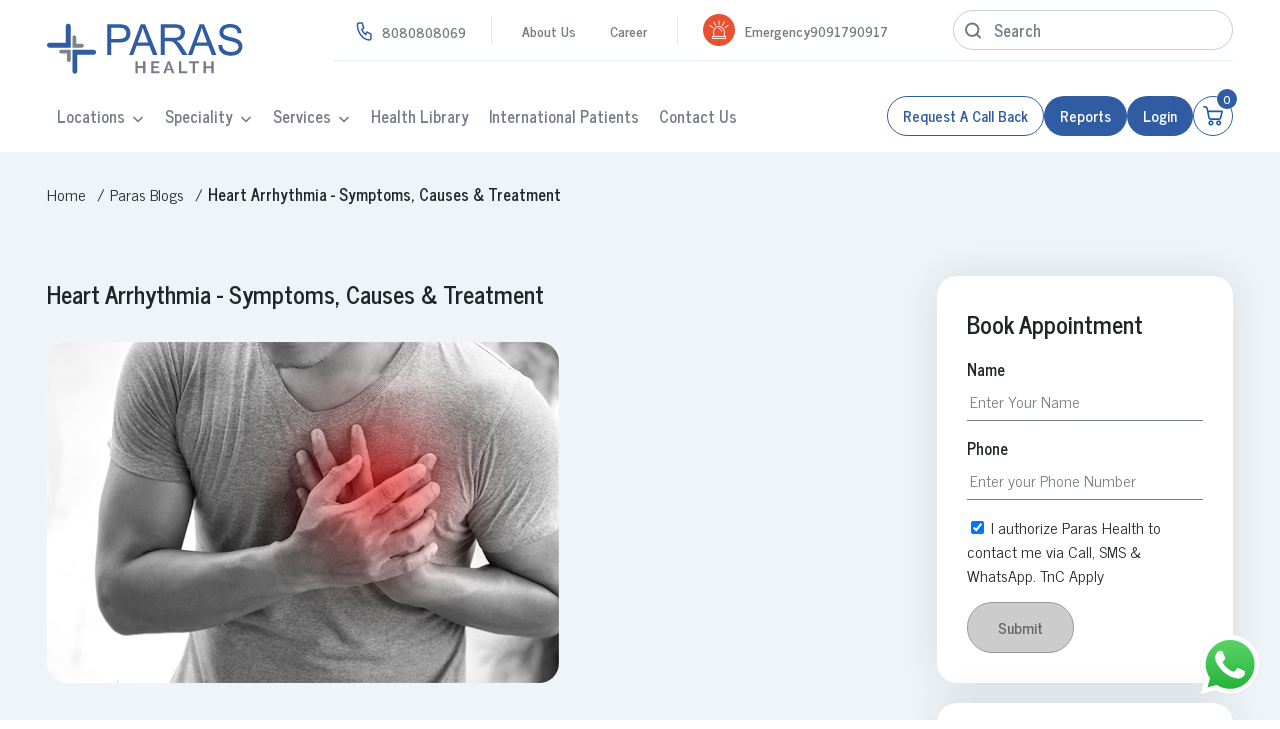

--- FILE ---
content_type: text/html; charset=UTF-8
request_url: https://www.parashospitals.com/blogs/heart-arrhythmia-symptoms-causes-and-treatment
body_size: 43777
content:
<!doctype html>
<html lang="en">
  <head>
    <meta charset="utf-8">
    <title>Understanding Heart Arrhythmia: Symptoms, Causes, and Treatment Options</title>
          <meta name="robots" content="index, follow">
        <!-- <meta name="viewport" content="width=device-width, initial-scale=1.0, maximum-scale=1.0, user-scalable=no"> -->
    <meta name="viewport" content="width=device-width, initial-scale=1.0, maximum-scale=5.0, minimum-scale=1.0, viewport-fit=cover">
    <meta http-equiv="X-UA-Compatible" content="IE=edge">
    <meta name="csrf-token" content="0nPk5cS4wX0SOBPhwa33H9L0aOXvOGUxcfY5D6kP">
    <link rel="preconnect" href="https://fonts.googleapis.com">
    <link rel="preconnect" href="https://fonts.gstatic.com" crossorigin>
    <link href="https://fonts.googleapis.com/css2?family=Lato:ital,wght@0,100;0,300;0,400;0,700;0,900;1,100;1,300;1,400;1,700;1,900&family=News+Cycle:wght@400;700&family=Poppins:ital,wght@0,100;0,200;0,300;0,400;0,500;0,600;0,700;0,800;0,900;1,100;1,200;1,300;1,400;1,500;1,600;1,700;1,800;1,900&display=swap" rel="stylesheet">
    <link rel="shortcut icon" href="https://www.parashospitals.com/frontend_assests/images/favicon.ico" type="image/x-icon">
    <link rel="icon" href="https://www.parashospitals.com/frontend_assests/images/favicon.ico" type="image/x-icon">
    <link preload rel="stylesheet" type="text/css" href="https://www.parashospitals.com/frontend_assests/css/slick.min.css?v=1.5">
    <link preload rel="stylesheet" type="text/css" href="https://www.parashospitals.com/frontend_assests/css/style.css?v=2.0">
    <link preload rel="stylesheet" type="text/css" href="https://www.parashospitals.com/frontend_assests/css/pagination.css?v=1.5">

        <div wire:snapshot="{&quot;data&quot;:{&quot;seo_tag&quot;:[null,{&quot;class&quot;:&quot;App\\Models\\Blog&quot;,&quot;key&quot;:null,&quot;s&quot;:&quot;mdl&quot;}],&quot;slug&quot;:&quot;heart-arrhythmia-symptoms-causes-and-treatment&quot;,&quot;type&quot;:&quot;seo_list_blog_detail&quot;},&quot;memo&quot;:{&quot;id&quot;:&quot;NTpfN979iFFwB9wi1UJi&quot;,&quot;name&quot;:&quot;seo-details&quot;,&quot;path&quot;:&quot;blogs\/heart-arrhythmia-symptoms-causes-and-treatment&quot;,&quot;method&quot;:&quot;GET&quot;,&quot;children&quot;:[],&quot;scripts&quot;:[],&quot;assets&quot;:[],&quot;errors&quot;:[],&quot;locale&quot;:&quot;en&quot;},&quot;checksum&quot;:&quot;de3ceb3625ef3eb4707d4ffbfa2aa6d47a1c3ea2b59631dc07b21eb0823bbd56&quot;}" wire:effects="[]" wire:id="NTpfN979iFFwB9wi1UJi">
    
    <meta name="description" content="Discover the signs and triggers of heart arrhythmia, a common disruption in the heart&#039;s rhythm. Learn about the causes of this condition and available treatment options to manage it effectively.">
    <meta name="keywords" content="Understanding Heart Arrhythmia: Symptoms, Causes, and Treatment Options">
    <link rel="canonical" href="https://www.parashospitals.com/blogs/heart-arrhythmia-symptoms-causes-and-treatment" />
    
    <meta property="og:title" content="Understanding Heart Arrhythmia: Symptoms, Causes, and Treatment Options">
    <meta property="og:description" content="Discover the signs and triggers of heart arrhythmia, a common disruption in the heart&#039;s rhythm. Learn about the causes of this condition and available treatment options to manage it effectively.">
    <meta property="og:url" content="https://www.parashospitals.com/blogs/heart-arrhythmia-symptoms-causes-and-treatment">
    
    <meta name="twitter:title" content="Understanding Heart Arrhythmia: Symptoms, Causes, and Treatment Options">
    <meta name="twitter:description" content="Discover the signs and triggers of heart arrhythmia, a common disruption in the heart&#039;s rhythm. Learn about the causes of this condition and available treatment options to manage it effectively.">
    <meta name="twitter:url" content="https://www.parashospitals.com/blogs/heart-arrhythmia-symptoms-causes-and-treatment">
   
    <!--[if BLOCK]><![endif]--> 
        <script type="application/ld+json">
            
                {"@context":"https:\/\/schema.org","@type":"BlogPosting","mainEntityOfPage":{"@type":"WebPage","@id":"https:\/\/www.parashospitals.com\/blogs\/heart-arrhythmia-symptoms-causes-and-treatment"},"headline":"Heart Arrhythmia - Symptoms, Causes & Treatment","description":"An irregular heart beat or arrhythmia can be a frightening experience for many individuals. It can cause symptoms such as dizziness, shortness of breath, and chest pain, which can be debilitating and impact an individual's quality of life. In this blog, we will explore what arrhythmia is, its symptoms, causes, diagnosis, and treatment options.Arrhythmia is a term used to describe a heart rhythm that is either too slow, too fast, or irregular. The heart's electrical system controls the heart's rhythm, and when this system malfunctions, it can lead to arrhythmia. Arrhythmia can occur in individuals of all ages and can be caused by a range of factors, including underlying medical conditions, genetics, and lifestyle factors.Symptoms of Arrhythmia: The symptoms of arrhythmia can vary from person to person, and some individuals may not experience any symptoms at all. However, some common symptoms of arrhythmia include:Rapid heartbeat (tachycardia)Slow heartbeat (bradycardia)Irregular heartbeatChest pain or discomfortShortness of breathDizziness or light-headednessFainting or loss of consciousnessCauses of Arrhythmia: Arrhythmia can be caused by a range of factors, including:Coronary artery disease: coronary artery disease occurs when plaque builds up in the coronary arteries, which supply blood to the heart. This can lead to a reduction in blood flow to the heart, which can cause arrhythmia.High blood pressure: High blood pressure, or hypertension, can put a strain on the heart and lead to arrhythmia.Diabetes: Individuals with diabetes are at an increased risk of developing arrhythmia. This is because diabetes can damage the nerves that control the heart's rhythm.Hyperthyroidism: Hyperthyroidism is a condition in which the thyroid gland produces too much thyroid hormone. This can cause a rapid heartbeat and other symptoms of arrhythmia.Heart valve disease: heart valve disease occurs when the valves in the heart do not function properly. This can lead to arrhythmia.Congenital heart defects: Congenital heart defects are present at birth and can lead to abnormalities in the heart's rhythm.Substance abuse (e.g., alcohol, drugs): Substance abuse can lead to arrhythmia by putting a strain on the heart or causing damage to the heart's electrical system.Stress and anxiety: Stress and anxiety can trigger arrhythmia in some individuals. This is because stress and anxiety can cause the release of hormones that can affect the heart's rhythm.It is important to note that these are not the only causes of arrhythmia, and other factors may also play a role in the development of the condition. It is essential to speak with a healthcare provider if you are experiencing symptoms of arrhythmia or have concerns about your heart health.Diagnosis of Arrhythmia: Diagnosing arrhythmia involves a thorough medical examination and diagnostic tests. Your healthcare provider will start by reviewing your medical history and performing a physical examination. They may also order diagnostic tests such as:Electrocardiogram (ECG)Holter monitorEvent monitorEchocardiogramBlood testsTreatment of Arrhythmia: The treatment of arrhythmia depends on the underlying cause and the severity of symptoms. Treatment options may include:Lifestyle changes (e.g., quitting smoking, reducing alcohol intake)Medications (e.g., beta-blockers, anti-arrhythmic drugs)Cardioversion (a procedure that uses an electrical shock to restore normal heart rhythm)Catheter ablation (a procedure that uses radiofrequency energy to destroy abnormal heart tissue)Implantable devices (e.g., pacemaker, implantable cardioverter-defibrillator)Prevention of Arrhythmia: While arrhythmia can be caused by underlying medical conditions and genetics, adopting a healthy lifestyle can reduce the risk of developing arrhythmia. Some tips for preventing arrhythmia include:Eating a healthy, balanced dietMaintaining a healthy weightExercising regularlyReducing stress and anxietyAvoiding smoking and substance abuseManaging underlying medical conditions such as high blood pressure and diabetesIn conclusion, heart arrhythmias or irregular heartbeats can be caused by a variety of factors, including lifestyle habits such as excessive caffeine or alcohol consumption, stress, and drug abuse, as well as underlying medical conditions such as hypertension, heart disease, and thyroid problems. It is important to recognize the symptoms of arrhythmias, which include palpitations, fatigue, dizziness, and shortness of breath. If these symptoms are experienced, it is important to seek medical attention promptly.Arrhythmias can be diagnosed through a variety of tests, including electrocardiograms (ECG), Holter monitoring, and stress tests. Once diagnosed, treatment options include lifestyle modifications such as reducing caffeine and alcohol intake, and stress management, as well as medications to control heart rate and rhythm. In severe cases, procedures such as electrical cardioversion, ablation, or pacemaker implantation may be necessary.It is important to note that while arrhythmias can be managed with proper treatment and lifestyle modifications, they can also lead to serious complications such as stroke or heart failure if left untreated. Therefore, it is essential to recognize the symptoms of arrhythmias and seek medical attention promptly to receive an accurate diagnosis and appropriate treatment. By working closely with a healthcare provider and making necessary lifestyle changes, individuals with arrhythmias can manage their condition and reduce their risk of serious complications.Dr. Amit Bhushan SharmaDirector &amp; Unit Head &ndash; CardiologyParas Health, Gurugram","image":"https:\/\/parashospitals-web.s3.ap-south-1.amazonaws.com\/blogs\/January2024\/1704966948Heart Arrhythmia - Symptoms, Causes & Treatment.png","author":{"@type":"Person","name":null,"url":null},"publisher":{"@type":"Organization","name":"Paras Health","logo":{"@type":"ImageObject","url":"https:\/\/www.parashospitals.com\/assets\/images\/header-logo.svg"}},"datePublished":"2024-01-11","dateModified":"2024-12-06"} 
            
        </script>
    <!--[if ENDBLOCK]><![endif]-->

</div>
    
     
        <meta name="og:image"
      content="https://parashospitals-web.s3.ap-south-1.amazonaws.com/blogs/January2024/1704966948Heart Arrhythmia - Symptoms, Causes &amp; Treatment.png">
      <meta name="twitter:image"
      content="https://parashospitals-web.s3.ap-south-1.amazonaws.com/blogs/January2024/1704966948Heart Arrhythmia - Symptoms, Causes &amp; Treatment.png"> 
    
            <script type="application/ld+json">
                      {
    "@context": "https://schema.org/",
    "@type": "BreadcrumbList",
    "itemListElement": [
        {
            "@type": "ListItem",
            "position": 1,
            "name": "Home",
            "item": "https://www.parashospitals.com"
        },
        {
            "@type": "ListItem",
            "position": 2,
            "name": "Paras Blogs",
            "item": "https://www.parashospitals.com/paras-blogs/en"
        },
        {
            "@type": "ListItem",
            "position": 3,
            "name": "Heart Arrhythmia - Symptoms, Causes & Treatment",
            "item": "https://www.parashospitals.com/blogs/heart-arrhythmia-symptoms-causes-and-treatment"
        }
    ]
}
                  </script>
    
     
        <link rel="stylesheet" type="text/css" href="https://www.parashospitals.com/frontend_assests/css/blogs-details.css?v=1.5" fetchpriority="high">
    <style>
        .small-swal {
            border-radius: 6px !important;
            font-size: 14px !important;
            padding: 10px 15px !important;
        }

        .blog-content table {
          width: 100%;
          border-collapse: separate;
          border-spacing: 0;
          margin: 1.5rem 0;
          font-size: 15px;
          border-radius: 8px;
          overflow: hidden;
          box-shadow: 0 2px 10px rgba(0,0,0,0.05);
        }

        .blog-content th { 
          background-color: #fff;
          color: #333;
          font-weight: 600;
          /*text-align: left;*/
          padding: 14px 18px;
          border: none;
        }

        .blog-content td {
          background-color: #fff;
          color: #333;
          padding: 14px 18px;
          border: none;
          border-bottom: 1px solid #eaeaea;
          vertical-align: top;
        }


        .blog-content tr:first-child th{
          background-color: #2f5ca2;
          color: #ffffff;
        }


        .blog-content tr:first-child td{
          background-color: #2f5ca2;
          color: #ffffff;
        }


        .blog-content tr:first-child td > p {
          background-color: #2f5ca2;
          color: #ffffff;
        }


        .blog-content tr:first-child td > p > strong{
          background-color: #2f5ca2;
          color: #ffffff;
        }

        .blog-content tr:first-child td > p > strong > span{
          background-color: #2f5ca2;
          color: #ffffff;
        }

        .blog-content tr:nth-child(even) td {
          background-color: #f8faff;
        }

        .blog-content tr:last-child td {
          border-bottom: none;
        }

        .blog-content table caption {
          caption-side: top;
          font-size: 1.1rem;
          font-weight: 600;
          text-align: left;
          padding: 0 0 10px;
          color: #333;
        }

        .table-responsive table {
          border: 1px solid #e9ecef;
          border-radius: 8px;
          overflow: hidden;
        }

        .blog-content-left .table_custom_wrap tbody tr td{padding:12px;}

        @media (max-width: 768px) {
          .blog-content table, .blog-content colgroup, .blog-content col {
            display: table;
            width: 100%;
            overflow-x: auto;
            border-radius: 0;
          }

        } 
    </style>
    
    <!-- Livewire Styles --><style >[wire\:loading][wire\:loading], [wire\:loading\.delay][wire\:loading\.delay], [wire\:loading\.inline-block][wire\:loading\.inline-block], [wire\:loading\.inline][wire\:loading\.inline], [wire\:loading\.block][wire\:loading\.block], [wire\:loading\.flex][wire\:loading\.flex], [wire\:loading\.table][wire\:loading\.table], [wire\:loading\.grid][wire\:loading\.grid], [wire\:loading\.inline-flex][wire\:loading\.inline-flex] {display: none;}[wire\:loading\.delay\.none][wire\:loading\.delay\.none], [wire\:loading\.delay\.shortest][wire\:loading\.delay\.shortest], [wire\:loading\.delay\.shorter][wire\:loading\.delay\.shorter], [wire\:loading\.delay\.short][wire\:loading\.delay\.short], [wire\:loading\.delay\.default][wire\:loading\.delay\.default], [wire\:loading\.delay\.long][wire\:loading\.delay\.long], [wire\:loading\.delay\.longer][wire\:loading\.delay\.longer], [wire\:loading\.delay\.longest][wire\:loading\.delay\.longest] {display: none;}[wire\:offline][wire\:offline] {display: none;}[wire\:dirty]:not(textarea):not(input):not(select) {display: none;}:root {--livewire-progress-bar-color: #2299dd;}[x-cloak] {display: none !important;}[wire\:cloak] {display: none !important;}</style>
    <!-- DNS-prefetch + Preconnect -->
    <link rel="dns-prefetch" href="https://www.googletagmanager.com">
    <link rel="preconnect" href="https://www.googletagmanager.com" crossorigin>

    <script>
      function loadGTM(gtmId = 'GTM-KRCZQ2G') {
        if (window.gtmLoaded) return; // Prevent double load
        window.gtmLoaded = true;

        window.dataLayer = window.dataLayer || [];
        window.dataLayer.push({
          'gtm.start': new Date().getTime(),
          event: 'gtm.js'
        });

        const j = document.createElement('script');
        j.src = 'https://www.googletagmanager.com/gtm.js?id=' + gtmId;
        j.async = true;
        j.defer = true;
        document.head.appendChild(j);
      }

      function loadGA(gaId = 'G-QXZSCQ30F8') {
        if (window.gaLoaded) return; // Prevent double load
        window.gaLoaded = true;

        const gaScript = document.createElement('script');
        gaScript.src = 'https://www.googletagmanager.com/gtag/js?id=' + gaId;
        gaScript.async = true;
        gaScript.defer = true;
        document.head.appendChild(gaScript);

        gaScript.onload = function () {
        window.dataLayer = window.dataLayer || [];
        function gtag() { dataLayer.push(arguments); }
        window.gtag = gtag;
        gtag('js', new Date());
        gtag('config', gaId);
        };
      }

      // ⚡ Options for when to load
      window.addEventListener('load', function () {

          // Option B: Only load on first interaction
          ['scroll', 'mousemove', 'touchstart', 'keydown'].forEach(evt => {
          window.addEventListener(evt, () => {
              loadGTM();
              loadGA();
          }, { once: true });
          });
      });
    </script>

  </head>
  <body>
    <div id="app-loading" class="app-loading">
<!-- Add a simple loading spinner -->
<svg width="50" height="50" viewBox="0 0 50 50" xmlns="http://www.w3.org/2000/svg">
<circle cx="25" cy="25" r="20" fill="none" stroke="#0066cc" stroke-width="4" stroke-dasharray="31.415, 31.415" stroke-linecap="round">
<animateTransform attributeName="transform" type="rotate" from="0 25 25" to="360 25 25" dur="1s" repeatCount="indefinite"></animateTransform>
</circle>
</svg>
</div>
     <div wire:snapshot="{&quot;data&quot;:{&quot;hospital_data&quot;:[{&quot;id&quot;:1,&quot;city&quot;:&quot;Gurugram&quot;,&quot;central_number&quot;:&quot;8080808069&quot;,&quot;Support_24x7_Enquiry&quot;:&quot;8080808069&quot;,&quot;Emergency&quot;:&quot;9091790917&quot;},{&quot;s&quot;:&quot;arr&quot;}],&quot;hospitals&quot;:[null,{&quot;keys&quot;:[1,2,14,13,15,16,26,28],&quot;class&quot;:&quot;Illuminate\\Database\\Eloquent\\Collection&quot;,&quot;modelClass&quot;:&quot;App\\Models\\Hospital&quot;,&quot;s&quot;:&quot;elcln&quot;}],&quot;specility_list&quot;:[null,{&quot;keys&quot;:[1,14,12,9,16,13,21,10,18,5,8,11,4,2,19,3,20,17,7,23,25,27],&quot;class&quot;:&quot;Illuminate\\Database\\Eloquent\\Collection&quot;,&quot;modelClass&quot;:&quot;App\\Models\\SpecialityList&quot;,&quot;s&quot;:&quot;elcln&quot;}],&quot;all_hospital_num&quot;:[{&quot;id&quot;:1,&quot;city&quot;:&quot;Gurugram&quot;,&quot;new_city&quot;:&quot;gurugram&quot;,&quot;Emergency&quot;:&quot;9091790917&quot;},{&quot;s&quot;:&quot;std&quot;}],&quot;hospital_id&quot;:1,&quot;all_user_list&quot;:null,&quot;active_user&quot;:null,&quot;cartCount&quot;:0},&quot;memo&quot;:{&quot;id&quot;:&quot;L0Z5gNUNUQOETQCKivIP&quot;,&quot;name&quot;:&quot;header&quot;,&quot;path&quot;:&quot;blogs\/heart-arrhythmia-symptoms-causes-and-treatment&quot;,&quot;method&quot;:&quot;GET&quot;,&quot;children&quot;:[],&quot;scripts&quot;:[],&quot;assets&quot;:[],&quot;errors&quot;:[],&quot;locale&quot;:&quot;en&quot;},&quot;checksum&quot;:&quot;4877d54d57f312fa565d791e1d9b2a54233dba674fae6261514cd94c8a459369&quot;}" wire:effects="{&quot;listeners&quot;:[&quot;cartUpdated&quot;]}" wire:id="L0Z5gNUNUQOETQCKivIP">
  <header class="header">
    <div class="header-top">
      <div class="container">
        <div class="header-top-left d-flex align">
          <div class="phone-num d-flex align">
            <!-- Replace with actual number ---->
            <svg width="16" height="19" fviewBox="0 0 16 19" fill="none" xmlns="http://www.w3.org/2000/svg">
              <path d="M2.97763 1H6.15945L7.75035 6L5.76172 7.5C6.61362 9.67153 8.01164 11.429 9.73899 12.5L10.9322 10L14.9094 12V16C14.9094 16.5304 14.7418 17.0391 14.4435 17.4142C14.1451 17.7893 13.7405 18 13.3185 18C10.2157 17.763 7.28911 16.1065 5.09101 13.3432C2.89291 10.5798 1.57528 6.90074 1.38672 3C1.38672 2.46957 1.55433 1.96086 1.85269 1.58579C2.15104 1.21071 2.55569 1 2.97763 1Z" stroke="#2F5CA2" stroke-width="1.5" stroke-linecap="round" stroke-linejoin="round" />
            </svg>
            <a href="tel:8080808069">8080808069</a>
          </div>
          <ul class="top-list">
            <li><a href="https://www.parashospitals.com/about-us">About Us</a></li>
            <li><a href="https://www.parashospitals.com/career">Career</a></li>
          </ul>
          <div class="header-emergency-number d-flex align">
            <!-- Emergency SVG -->
            <svg width="30" height="30" viewBox="0 0 30 30" fill="none" xmlns="http://www.w3.org/2000/svg">
              <circle cx="15" cy="15" r="14.25" fill="#E75131" stroke="#E75131" stroke-width="1.5" />
              <path
                d="M20.8972 20.6157H20.3037V16.6217C20.3037 15.9179 20.1634 15.2349 19.8867 14.5917C19.7537 14.2826 19.5891 13.9845 19.3975 13.7057C19.2078 13.4297 18.99 13.1701 18.75 12.9342C18.51 12.6983 18.246 12.4841 17.9652 12.2976C17.6815 12.1092 17.3783 11.9474 17.064 11.8167C16.4098 11.5447 15.715 11.4067 14.999 11.4067C14.2831 11.4067 13.5883 11.5447 12.9341 11.8167C12.6197 11.9474 12.3165 12.1092 12.0329 12.2976C11.7521 12.4841 11.488 12.6983 11.2481 12.9342C11.0081 13.1701 10.7902 13.4297 10.6005 13.7057C10.4089 13.9845 10.2444 14.2826 10.1114 14.5917C9.83468 15.2348 9.69438 15.9179 9.69438 16.6217V20.6157H9.10094C8.71895 20.6157 8.4082 20.9211 8.4082 21.2967V22.5352C8.4082 22.9108 8.71895 23.2163 9.10094 23.2163H20.8972C21.2792 23.2163 21.5899 22.9108 21.5899 22.5352V21.2967C21.5899 20.9211 21.2792 20.6157 20.8972 20.6157ZM10.3763 16.6217C10.3763 14.1158 12.4501 12.0772 14.999 12.0772C17.548 12.0772 19.6217 14.1159 19.6217 16.6217V20.6157H10.3763V16.6217ZM20.9079 22.5352C20.9079 22.5411 20.9031 22.5458 20.8972 22.5458H9.10094C9.09498 22.5458 9.09016 22.5411 9.09016 22.5352V21.2967C9.09016 21.2908 9.09498 21.2861 9.10094 21.2861H20.8972C20.9031 21.2861 20.9079 21.2908 20.9079 21.2967V22.5352Z"
                fill="white" stroke="white" stroke-width="0.2" />
              <path
                d="M15.0002 6H15.0002C14.8121 6 14.6597 6.14988 14.6597 6.33477V10.0836C14.6597 10.2685 14.8121 10.4184 15.0002 10.4184H15.0002C15.1883 10.4184 15.3408 10.2685 15.3408 10.0836V6.33477C15.3408 6.14988 15.1883 6 15.0002 6Z"
                fill="white" stroke="white" stroke-width="0.2" />
              <path
                d="M11.5494 10.9433C11.6318 11.1095 11.8357 11.1785 12.0048 11.0975C12.1738 11.0164 12.244 10.816 12.1616 10.6498L10.49 7.28039C10.4075 7.11421 10.2036 7.0452 10.0346 7.12623C9.86556 7.20731 9.79536 7.40772 9.87779 7.5739L11.5494 10.9433V10.9433Z"
                fill="white" stroke="white" stroke-width="0.2" />
              <path
                d="M9.61381 13.1018C9.72961 12.9561 9.70333 12.7457 9.55512 12.6319L6.55022 10.3239C6.40201 10.2101 6.18801 10.2359 6.07221 10.3816C5.95641 10.5273 5.98269 10.7377 6.1309 10.8515L9.13576 13.1595C9.28397 13.2734 9.49797 13.2475 9.61377 13.1018H9.61381Z"
                fill="white" stroke="white" stroke-width="0.2" />
              <path
                d="M17.9941 11.0974C18.1631 11.1785 18.367 11.1095 18.4494 10.9433L20.1211 7.57392C20.2035 7.40774 20.1333 7.20728 19.9643 7.12625C19.7952 7.04517 19.5914 7.11423 19.5089 7.2804L17.8373 10.6498C17.7548 10.8159 17.825 11.0164 17.9941 11.0974Z"
                fill="white" stroke="white" stroke-width="0.2" />
              <path
                d="M23.9277 10.3816C23.8119 10.2359 23.5979 10.2101 23.4497 10.3239L20.4449 12.6319C20.2967 12.7457 20.2704 12.9561 20.3862 13.1018C20.502 13.2475 20.716 13.2734 20.8642 13.1595L23.869 10.8515C24.0173 10.7377 24.0435 10.5273 23.9277 10.3816Z"
                fill="white" stroke="white" stroke-width="0.2" />
              <path
                d="M16.8109 14.2477C16.5488 13.9856 16.2434 13.7798 15.9031 13.636C15.5508 13.4871 15.1766 13.4116 14.7909 13.4116C14.6141 13.4116 14.4707 13.555 14.4707 13.7319C14.4707 13.9087 14.6141 14.0521 14.7909 14.0521C16.0126 14.0521 17.0065 15.046 17.0065 16.2677C17.0065 16.4446 17.1499 16.5879 17.3268 16.5879C17.5036 16.5879 17.647 16.4446 17.647 16.2677C17.647 15.882 17.5715 15.5078 17.4226 15.1555C17.2789 14.8153 17.0731 14.5099 16.8109 14.2477Z"
                fill="white" stroke="white" stroke-width="0.2" />
            </svg>
            <div class="emergency-num">
               
              <!--[if BLOCK]><![endif]-->                
                <!--[if BLOCK]><![endif]-->                  Emergency
                  <a href="tel:9091790917">
                    9091790917
                  </a>
                  <!-- <span>(Gurugram)</span> -->
                <!--[if ENDBLOCK]><![endif]--> 
              <!--[if ENDBLOCK]><![endif]-->
            </div>
          </div>
          <div class="header-search">
            <form id="searchForm">
                <div class="form-group relative">
                    <input class="form-control" type="text" id="searchInput" placeholder="Search" required>
                    <svg width="16" height="17" viewBox="0 0 16 17" fill="none" xmlns="http://www.w3.org/2000/svg" id="searchBtn">
                        <path
                            d="M7.22222 13.9444C10.6587 13.9444 13.4444 11.1587 13.4444 7.72222C13.4444 4.28578 10.6587 1.5 7.22222 1.5C3.78578 1.5 1 4.28578 1 7.72222C1 11.1587 3.78578 13.9444 7.22222 13.9444Z"
                            stroke="#6F7883" stroke-width="2" stroke-linecap="round" stroke-linejoin="round" />
                        <path d="M15.0005 15.5L11.6172 12.1167" stroke="#6F7883" stroke-width="2" stroke-linecap="round"
                            stroke-linejoin="round" />
                    </svg>
                </div>
            </form>
          </div>
        </div>
      </div>
    </div>
    <div class="header-bottom">
      <div class="container d-flex align">
        <div class="header-logo">
          <a href="javascript:void(0)" wire:click="resetHospital">
            <img width="157" height="57" class="w-full" src="https://www.parashospitals.com/frontend_assests/images/header-logo.svg" alt="Paras Health Logo" />
          </a> 
        </div>
        <div class="header-bottom-left d-flex align">
          <div class="header-menu">
            <nav>
              <ul class="menu">

                
                <li class="has-submenu ">
                  <a href="javascript:void(0)">Locations</a>
                  <span class="open-dropdown">
                    <svg width="10" height="7" viewBox="0 0 10 7" fill="none" xmlns="http://www.w3.org/2000/svg">
                      <path d="M9 1.5L5 5.5L1 1.5" stroke="#757D87" stroke-width="1.5" stroke-linecap="round" stroke-linejoin="round" />
                    </svg>
                  </span>
                  <ul class="dropdowen">
                    <!--[if BLOCK]><![endif]-->                    <li>
                      <a href="https://www.parashospitals.com/gurugram" class="">
                        Gurugram
                      </a>
                    </li>
                                        <li>
                      <a href="https://www.parashospitals.com/patna" class="">
                        Patna
                      </a>
                    </li>
                                        <li>
                      <a href="https://www.parashospitals.com/darbhanga" class="">
                        Darbhanga
                      </a>
                    </li>
                                        <li>
                      <a href="https://www.parashospitals.com/panchkula" class="">
                        Panchkula
                      </a>
                    </li>
                                        <li>
                      <a href="https://www.parashospitals.com/ranchi" class="">
                        Ranchi
                      </a>
                    </li>
                                        <li>
                      <a href="https://www.parashospitals.com/udaipur" class="">
                        Udaipur
                      </a>
                    </li>
                                        <li>
                      <a href="https://www.parashospitals.com/srinagar" class="">
                        Srinagar
                      </a>
                    </li>
                                        <li>
                      <a href="https://www.parashospitals.com/kanpur" class="">
                        Kanpur
                      </a>
                    </li>
                    <!--[if ENDBLOCK]><![endif]-->
                  </ul>
                </li>

                
                <li class="has-submenu ">
                  <a href="javascript:void(0)">Speciality</a>
                  <span class="open-dropdown">
                    <svg width="10" height="7" viewBox="0 0 10 7" fill="none" xmlns="http://www.w3.org/2000/svg">
                      <path d="M9 1.5L5 5.5L1 1.5" stroke="#757D87" stroke-width="1.5" stroke-linecap="round" stroke-linejoin="round" />
                    </svg>
                  </span>
                  <ul class="dropdowen">
                    <!--[if BLOCK]><![endif]-->                    <li>
                      <a href="https://www.parashospitals.com/gurugram/speciality/cardiac-sciences"
                        class="">
                        Cardiac Sciences
                      </a>
                    </li>
                                        <li>
                      <a href="https://www.parashospitals.com/gurugram/speciality/onco-care"
                        class="">
                        Onco Care
                      </a>
                    </li>
                                        <li>
                      <a href="https://www.parashospitals.com/gurugram/speciality/neuro-sciences"
                        class="">
                        Neuro Sciences
                      </a>
                    </li>
                                        <li>
                      <a href="https://www.parashospitals.com/gurugram/speciality/gastro-sciences"
                        class="">
                        Gastro Sciences
                      </a>
                    </li>
                                        <li>
                      <a href="https://www.parashospitals.com/gurugram/speciality/orthopaedics"
                        class="">
                        Orthopaedics
                      </a>
                    </li>
                                        <li>
                      <a href="https://www.parashospitals.com/gurugram/speciality/obstetrics-gynaecology"
                        class="">
                        Obstetrics &amp; Gynaecology
                      </a>
                    </li>
                                        <li>
                      <a href="https://www.parashospitals.com/gurugram/speciality/renal-sciences"
                        class="">
                        Renal Sciences
                      </a>
                    </li>
                                        <li>
                      <a href="https://www.parashospitals.com/gurugram/speciality/general-surgery"
                        class="">
                        General Surgery
                      </a>
                    </li>
                                        <li>
                      <a href="https://www.parashospitals.com/gurugram/speciality/plastic-surgery"
                        class="">
                        Plastic Surgery
                      </a>
                    </li>
                                        <li>
                      <a href="https://www.parashospitals.com/gurugram/speciality/dermatology-cosmetology"
                        class="">
                        Dermatology &amp; Cosmetology
                      </a>
                    </li>
                                        <li>
                      <a href="https://www.parashospitals.com/gurugram/speciality/ent-neck-head-surgery"
                        class="">
                        ENT, Neck &amp; Head Surgery
                      </a>
                    </li>
                                        <li>
                      <a href="https://www.parashospitals.com/gurugram/speciality/internal-medicine"
                        class="">
                        Internal Medicine
                      </a>
                    </li>
                                        <li>
                      <a href="https://www.parashospitals.com/gurugram/speciality/dentistry"
                        class="">
                        Dentistry
                      </a>
                    </li>
                                        <li>
                      <a href="https://www.parashospitals.com/gurugram/speciality/clinical-psychology"
                        class="">
                        Clinical Psychology
                      </a>
                    </li>
                                        <li>
                      <a href="https://www.parashospitals.com/gurugram/speciality/psychiatry"
                        class="">
                        Psychiatry
                      </a>
                    </li>
                                        <li>
                      <a href="https://www.parashospitals.com/gurugram/speciality/critical-care"
                        class="">
                        Critical Care
                      </a>
                    </li>
                                        <li>
                      <a href="https://www.parashospitals.com/gurugram/speciality/pulmonology"
                        class="">
                        Pulmonology
                      </a>
                    </li>
                                        <li>
                      <a href="https://www.parashospitals.com/gurugram/speciality/paediatrics"
                        class="">
                        Paediatrics
                      </a>
                    </li>
                                        <li>
                      <a href="https://www.parashospitals.com/gurugram/speciality/endocrinology"
                        class="">
                        Endocrinology
                      </a>
                    </li>
                                        <li>
                      <a href="https://www.parashospitals.com/gurugram/speciality/emergency"
                        class="">
                        Emergency
                      </a>
                    </li>
                                        <li>
                      <a href="https://www.parashospitals.com/gurugram/speciality/liver-transplant-gi-surgery"
                        class="">
                        Liver Transplant &amp; GI Surgery
                      </a>
                    </li>
                                        <li>
                      <a href="https://www.parashospitals.com/gurugram/speciality/vascular-surgery-and-interventional-radiology"
                        class="">
                        Vascular Surgery &amp; Interventional Radiology
                      </a>
                    </li>
                    <!--[if ENDBLOCK]><![endif]-->
                  </ul>
                </li>

                
                <!--[if BLOCK]><![endif]-->                <li class="has-submenu ">
                  <a href="javascript:void(0)">Services</a>
                  <span class="open-dropdown">
                    <svg width="10" height="7" viewBox="0 0 10 7" fill="none" xmlns="http://www.w3.org/2000/svg">
                      <path d="M9 1.5L5 5.5L1 1.5" stroke="#757D87" stroke-width="1.5" stroke-linecap="round" stroke-linejoin="round" />
                    </svg>
                  </span>
                  <ul class="dropdowen">
                    <li><a href="https://www.parashospitals.com/gurugram/specialities" class="">Book Appointment</a></li>
                    <li><a href="https://www.parashospitals.com/gurugram/specialities?type=virtual-consult" class="">Book Virtual Consultation</a></li>
                    <li><a href="https://www.parashospitals.com/gurugram/book-radiology-test" class="">Book Radiology Appointment</a></li>
                    <li><a href="https://www.parashospitals.com/gurugram/book-a-test" class="">Book A Test</a></li>
                    <li><a href="https://www.parashospitals.com/gurugram/book-health-checkup" class="">Get A Preventive Health Check</a></li>
                  </ul>
                </li>
                <!--[if ENDBLOCK]><![endif]-->

                
                <li><a href="https://www.parashospitals.com/paras-blogs/en" class="">Health Library</a></li>
                <li><a href="https://www.parashospitals.com/international-patient" class="">International Patients</a></li>
                <li><a href="https://www.parashospitals.com/contact-us" class="">Contact Us</a></li>

              </ul>
            </nav>


            <div class="phone-num d-flex align">
              <svg width="53" height="53" viewBox="0 0 53 53" fill="none" xmlns="http://www.w3.org/2000/svg">
                <circle cx="26.5" cy="26.5" r="18.5" fill="#2F5CA2" />
                <circle cx="26.5" cy="26.5" r="26.5" fill="#2F5CA2" fill-opacity="0.2" />
                <g clip-path="url(#clip0_6818_3100)">
                  <path
                    d="M35.4166 29.395V31.77C35.4175 31.9905 35.3724 32.2087 35.284 32.4107C35.1957 32.6127 35.0662 32.7941 34.9037 32.9431C34.7412 33.0922 34.5494 33.2057 34.3406 33.2763C34.1317 33.3469 33.9104 33.3732 33.6908 33.3533C31.2547 33.0886 28.9147 32.2562 26.8587 30.9229C24.9459 29.7074 23.3242 28.0857 22.1087 26.1729C20.7708 24.1076 19.9382 21.7562 19.6783 19.3092C19.6585 19.0902 19.6845 18.8696 19.7547 18.6613C19.8249 18.453 19.9376 18.2615 20.0858 18.0992C20.234 17.9368 20.4144 17.8071 20.6155 17.7183C20.8165 17.6295 21.0339 17.5835 21.2537 17.5833H23.6287C24.0129 17.5795 24.3854 17.7156 24.6767 17.9661C24.968 18.2167 25.1583 18.5646 25.2121 18.945C25.3123 19.705 25.4982 20.4513 25.7662 21.1696C25.8727 21.4529 25.8958 21.7609 25.8326 22.0569C25.7695 22.353 25.6228 22.6248 25.41 22.84L24.4046 23.8454C25.5315 25.8274 27.1726 27.4684 29.1546 28.5954L30.16 27.59C30.3752 27.3771 30.647 27.2305 30.943 27.1673C31.2391 27.1042 31.547 27.1272 31.8304 27.2337C32.5486 27.5018 33.2949 27.6877 34.055 27.7879C34.4395 27.8422 34.7907 28.0359 35.0418 28.3322C35.2929 28.6285 35.4263 29.0067 35.4166 29.395Z"
                    stroke="white" stroke-width="1.5" stroke-linecap="round" stroke-linejoin="round" />
                </g>
                <defs>
                  <clipPath id="clip0_6818_3100">
                    <rect width="19" height="19" fill="white" transform="translate(18 16)" />
                  </clipPath>
                </defs>
              </svg>
              <a href="tel:8080808069">8080808069</a> 
            </div>
          </div>
          <div class="header-contact-number d-flex">
            <a href="tel:9091790917" class="anchor-bg-btn emergency-btn">
              <svg width="26" height="25" viewBox="0 0 26 25" fill="none" xmlns="http://www.w3.org/2000/svg">
                <path
                  d="M20.9014 20.5253H20.1085V15.1896C20.1085 14.2493 19.9211 13.3368 19.5514 12.4776C19.3738 12.0647 19.1539 11.6664 18.898 11.294C18.6445 10.9252 18.3534 10.5784 18.0329 10.2632C17.7123 9.94806 17.3595 9.66192 16.9844 9.41275C16.6055 9.16113 16.2004 8.94498 15.7804 8.77032C14.9065 8.40692 13.9783 8.22266 13.0218 8.22266C12.0653 8.22266 11.1372 8.40692 10.2632 8.77032C9.84315 8.94498 9.43809 9.16113 9.05921 9.41275C8.68404 9.66192 8.33127 9.94806 8.0107 10.2632C7.69013 10.5784 7.39908 10.9252 7.14562 11.294C6.88967 11.6665 6.6698 12.0647 6.49214 12.4776C6.1225 13.3368 5.93506 14.2493 5.93506 15.1896V20.5253H5.14225C4.63194 20.5253 4.2168 20.9334 4.2168 21.4351V23.0897C4.2168 23.5914 4.63194 23.9995 5.14225 23.9995H20.9014C21.4117 23.9995 21.8268 23.5914 21.8268 23.0897V21.4351C21.8268 20.9334 21.4117 20.5253 20.9014 20.5253ZM6.84612 15.1896C6.84612 11.8418 9.61654 9.11832 13.0218 9.11832C16.427 9.11832 19.1974 11.8419 19.1974 15.1896V20.5253H6.84612V15.1896ZM20.9158 23.0897C20.9158 23.0975 20.9093 23.1039 20.9014 23.1039H5.14225C5.1343 23.1039 5.12786 23.0975 5.12786 23.0897V21.4351C5.12786 21.4273 5.1343 21.4209 5.14225 21.4209H20.9014C20.9093 21.4209 20.9158 21.4273 20.9158 21.4351V23.0897Z"
                  fill="#E75131" stroke="#E75131" stroke-width="0.3" />
                <path
                  d="M13.0253 1H13.0252C12.774 1 12.5703 1.20023 12.5703 1.44723V6.45546C12.5703 6.70246 12.774 6.9027 13.0252 6.9027H13.0253C13.2765 6.9027 13.4802 6.70246 13.4802 6.45546V1.44723C13.4802 1.20023 13.2765 1 13.0253 1Z"
                  fill="#E75131" stroke="#E75131" stroke-width="0.3" />
                <path
                  d="M8.41409 7.60472C8.52421 7.82672 8.79661 7.91892 9.02244 7.81066C9.24826 7.70235 9.34204 7.4346 9.23192 7.2126L6.99872 2.71125C6.88861 2.48925 6.6162 2.39706 6.39038 2.50531C6.16456 2.61363 6.07078 2.88137 6.1809 3.10337L8.41409 7.60466V7.60472Z"
                  fill="#E75131" stroke="#E75131" stroke-width="0.3" />
                <path
                  d="M5.82786 10.4876C5.98255 10.293 5.94745 10.0119 5.74944 9.85982L1.73506 6.77648C1.53706 6.6244 1.25117 6.65891 1.09647 6.85356C0.94177 7.04822 0.976877 7.32928 1.17488 7.48136L5.1892 10.5647C5.38721 10.7168 5.6731 10.6823 5.8278 10.4876H5.82786Z"
                  fill="#E75131" stroke="#E75131" stroke-width="0.3" />
                <path
                  d="M17.0251 7.81063C17.251 7.91894 17.5234 7.82669 17.6335 7.60469L19.8667 3.1034C19.9769 2.88139 19.883 2.61359 19.6572 2.50534C19.4314 2.39702 19.159 2.48927 19.0489 2.71128L16.8157 7.21257C16.7055 7.43457 16.7993 7.70237 17.0251 7.81063Z"
                  fill="#E75131" stroke="#E75131" stroke-width="0.3" />
                <path
                  d="M24.9489 6.85356C24.7942 6.65891 24.5083 6.6244 24.3103 6.77648L20.296 9.85982C20.098 10.0119 20.0629 10.293 20.2176 10.4876C20.3723 10.6823 20.6582 10.7168 20.8562 10.5647L24.8705 7.48136C25.0685 7.32928 25.1036 7.04822 24.9489 6.85356Z"
                  fill="#E75131" stroke="#E75131" stroke-width="0.3" />
                <path
                  d="M15.4428 12.0183C15.0926 11.6682 14.6846 11.3932 14.2301 11.2011C13.7594 11.0022 13.2595 10.9014 12.7442 10.9014C12.508 10.9014 12.3164 11.0929 12.3164 11.3292C12.3164 11.5655 12.508 11.757 12.7442 11.757C14.3763 11.757 15.7041 13.0848 15.7041 14.7169C15.7041 14.9532 15.8957 15.1448 16.132 15.1448C16.3683 15.1448 16.5598 14.9532 16.5598 14.7169C16.5598 14.2017 16.459 13.7018 16.26 13.2311C16.068 12.7766 15.793 12.3685 15.4428 12.0183Z"
                  fill="#E75131" stroke="#E75131" stroke-width="0.3" />
              </svg>
              Emergency
            </a>
            
            <a href="javascript:void(0)" class="anchor-bg-btn anchor-border-btn request-btn" onclick="callbackopenPopup();">
              <svg width="26" height="25" viewBox="0 0 26 25" fill="none" xmlns="http://www.w3.org/2000/svg">
                <path
                  d="M22.9881 9.61608C22.8441 9.84178 22.7007 10.0715 22.5601 10.2972V18.8116C22.5567 19.7004 22.103 20.1558 21.2031 20.1698C20.9895 20.1732 20.7718 20.1772 20.5541 20.1772L19.5439 20.1738C19.3817 20.1738 19.2234 20.1738 19.0646 20.1772C17.9875 20.1845 17.0403 20.4756 16.166 21.0659C15.5541 21.4773 14.9267 21.8926 14.3114 22.3006L14.1269 22.4208C13.5515 22.7994 12.8328 23.2768 12.158 23.7316C12.0437 23.8084 11.9585 23.8591 11.8632 23.8591C11.7679 23.8591 11.6827 23.8084 11.5644 23.7282C10.9376 23.3056 10.296 22.8795 9.67257 22.4682L9.65026 22.4575C8.9498 21.9948 8.2676 21.5434 7.6077 21.0953C6.69697 20.4763 5.70848 20.1778 4.59153 20.1738H4.50296L3.29338 20.1772C2.96884 20.1772 2.70313 20.1772 2.45634 20.1698C1.62674 20.1478 1.16969 19.6857 1.16969 18.8657C1.16225 16.2361 1.16225 11.0471 1.16631 8.48292V7.6055C1.16631 6.60388 1.61593 6.15582 2.61929 6.15248C3.93569 6.14914 5.2521 6.14914 6.56513 6.14914H18.7306C18.9706 5.76652 19.2099 5.38791 19.4493 5.00529C18.7042 5.00195 17.9632 5.00195 17.2221 5.00195H6.56377C5.25075 5.00195 3.93434 5.00195 2.61794 5.00529C0.98105 5.00529 0.0033806 5.97753 0.0033806 7.6055L0 8.07158C0 10.7666 0 16.0979 0.0033806 18.8657C0.0033806 20.3227 0.958738 21.2803 2.42592 21.317C2.6842 21.3243 2.95667 21.3277 3.2927 21.3277L4.49823 21.3203L4.5868 21.3237C5.4644 21.3237 6.23856 21.5567 6.94646 22.0408C7.61041 22.4922 8.30343 22.9476 8.97482 23.3917L9.00457 23.4097C9.62795 23.8251 10.277 24.2511 10.9038 24.6771C11.542 25.1071 12.1796 25.1071 12.8138 24.6804C13.4703 24.2364 14.1377 23.7917 14.8233 23.3436L14.8936 23.2929C15.5312 22.8742 16.1802 22.4442 16.8219 22.0108C17.5007 21.5554 18.2343 21.3297 19.0747 21.3223C19.2329 21.319 19.3884 21.319 19.5466 21.319L20.5459 21.3223C20.7711 21.3223 20.9996 21.3223 21.2207 21.319C22.6108 21.297 23.5182 20.5144 23.6879 19.247C23.7102 19.1889 23.721 19.1301 23.721 19.0647V8.4502L22.9874 9.61541L22.9881 9.61608Z"
                  fill="#7D7D7D" />
                <path
                  d="M16.9264 9.01074C16.6938 9.37466 16.4653 9.73925 16.2367 10.1032C16.2293 10.1139 16.2259 10.1212 16.2219 10.1326H4.43708C4.12336 10.1326 3.86914 9.88148 3.86914 9.57165C3.86914 9.26181 4.12336 9.01074 4.43708 9.01074H16.9264Z"
                  fill="#7D7D7D" />
                <path
                  d="M15.4998 12.6348C15.4409 12.8898 15.3814 13.1449 15.3226 13.3993L15.2381 13.7566H4.43708C4.12336 13.7566 3.86914 13.5088 3.86914 13.1957C3.86914 12.8825 4.12336 12.6348 4.43708 12.6348H15.4998Z"
                  fill="#7D7D7D" />
                <path
                  d="M4.43708 16.2637H19.286C19.5998 16.2637 19.854 16.5147 19.854 16.8246C19.854 17.1344 19.5998 17.3855 19.286 17.3855H4.43708C4.12336 17.3855 3.86914 17.1344 3.86914 16.8246C3.86914 16.5147 4.12336 16.2637 4.43708 16.2637Z"
                  fill="#7D7D7D" />
                <path
                  d="M22.2501 3.56264L24.1579 4.74621L22.7594 6.96644L22.7591 6.96689C22.0043 8.16806 21.2495 9.36709 20.4932 10.5687C20.2452 10.9627 19.997 11.3569 19.7486 11.7516L19.4709 11.582C19.1654 11.3954 18.8707 11.2119 18.5746 11.0275C18.4186 10.9304 18.2622 10.833 18.1037 10.7349L17.8368 10.5696C19.3016 8.23589 20.77 5.90502 22.2422 3.57468L22.2501 3.56264ZM17.5392 13.4115C17.6069 13.4583 17.7113 13.5146 17.8449 13.5284C17.6614 13.6764 17.4777 13.8241 17.2936 13.9712L17.292 13.9725L16.8326 14.3429L16.8292 14.3455C16.793 14.3733 16.763 14.3964 16.7313 14.4184C16.7351 14.3946 16.7396 14.3747 16.7434 14.3607L16.7463 14.3506L16.7486 14.3404C16.8507 13.9023 16.9535 13.4628 17.057 13.0224C17.0937 13.0846 17.1478 13.1529 17.2256 13.2087L17.2255 13.2088L17.2339 13.2145C17.2903 13.2534 17.3479 13.2892 17.395 13.3184L17.4049 13.3245C17.4571 13.357 17.4984 13.383 17.5368 13.4099L17.5392 13.4115Z"
                  stroke="#7D7D7D" />
                <path
                  d="M25.6158 1.79282C25.177 1.51705 24.7355 1.24728 24.2913 0.980178C23.8755 0.727102 23.3596 0.87868 23.0634 1.34009C22.9181 1.56512 22.7788 1.79015 22.6361 2.01518L22.5192 2.19815C22.5104 2.21484 22.4989 2.23487 22.4908 2.25157L22.4766 2.24289L22.6787 2.36642L22.7382 2.40315L25.0167 3.79807L25.2588 3.9443L25.4299 3.67721C25.5637 3.4662 25.6976 3.25519 25.8288 3.04151C26.1222 2.57209 26.0336 2.05725 25.6151 1.79282H25.6158Z"
                  fill="#7D7D7D" />
              </svg>
              Request a call back
            </a>

            <a href="https://patientportal.parashospitals.com/login" target="_blank" class="anchor-bg-btn download-btn">
              <svg width="20" height="23" viewBox="0 0 20 23" fill="none" xmlns="http://www.w3.org/2000/svg">
                <path
                  d="M0.286882 0.253559C0.430604 0.0923019 0.669579 0 0.909117 0H19.0909C19.3299 0 19.5694 0.0923019 19.7368 0.253559C19.9042 0.414816 20 0.622223 20 0.875782V22.1014C20 22.3316 19.9042 22.5624 19.7368 22.7236C19.5694 22.8849 19.3299 22.9772 19.0909 22.9772L0.909117 23C0.670142 23 0.45484 22.9077 0.286882 22.7464C0.119487 22.5852 0.023672 22.3778 0.023672 22.1242L0 0.875782C0 0.622223 0.119487 0.414816 0.286882 0.253559ZM1.0286 0.968084V22.0319L18.9951 22.0091V0.968084H1.0286Z"
                  fill="#7D7D7D" />
                <path
                  d="M10.4545 4.67814C11.0046 3.91746 11.6748 3.43369 12.3686 3.20294C12.9666 2.99553 13.5888 2.97273 14.1626 3.11064C14.7369 3.24909 15.2633 3.52545 15.6939 3.91746C16.3398 4.51688 16.7468 5.34651 16.7468 6.31405C16.7468 7.78925 16.1488 9.24111 15.1202 10.5545C14.0673 11.8913 12.5365 13.1124 10.6946 14.0804C10.5509 14.1727 10.3598 14.1727 10.2161 14.0804C8.46947 13.1585 7.0345 12.0525 5.98166 10.8081C5.88584 10.6696 5.86217 10.4856 5.93375 10.3243C6.00533 10.163 6.17272 10.0479 6.36435 10.0479H6.43593C6.57966 10.0479 6.72281 10.1169 6.79496 10.2325C7.70407 11.2924 8.94798 12.2838 10.4551 13.1134C12.058 12.2149 13.3977 11.1545 14.3069 9.97898C15.216 8.82684 15.7182 7.55904 15.7182 6.3146C15.7182 5.62342 15.4313 5.024 15.0007 4.63199C14.7138 4.35563 14.3311 4.14822 13.9242 4.05592C13.5415 3.96361 13.1109 3.98696 12.7039 4.12487C12.0344 4.35508 11.3879 4.88555 10.9099 5.83028C10.862 5.92259 10.7904 5.99154 10.671 6.0605C10.432 6.1756 10.1209 6.0833 10.0014 5.83028C9.52287 4.88555 8.87696 4.35508 8.23106 4.12487H8.20739C7.80045 3.98642 7.36985 3.96361 6.96348 4.05592C6.58078 4.14822 6.19809 4.35563 5.91064 4.63199C5.45636 5.024 5.16892 5.62288 5.16892 6.3146C5.16892 7.00632 5.33631 7.74365 5.64743 8.43483C5.71901 8.57328 5.71901 8.73453 5.62376 8.87244C5.52794 9.0109 5.38478 9.07985 5.21683 9.07985H5.16892C4.95362 9.07985 4.78622 8.96475 4.71464 8.80349C4.35562 7.99666 4.16455 7.16703 4.16455 6.3146C4.16455 5.34651 4.57148 4.51688 5.21739 3.91801C5.62432 3.52599 6.17441 3.24963 6.74874 3.11118C7.32307 2.97273 7.94474 2.99607 8.54274 3.20348L8.56641 3.22628C9.26022 3.4565 9.90613 3.91746 10.4562 4.67814H10.4545Z"
                  fill="#7D7D7D" />
                <path
                  d="M2.9182 9.08043C2.65499 9.08043 2.41602 8.87302 2.41602 8.59665C2.41602 8.32029 2.65499 8.11288 2.9182 8.11288H7.03318L8.01387 5.9465C8.13336 5.69295 8.42081 5.60064 8.68345 5.69295C8.80294 5.7619 8.89876 5.8542 8.94666 5.96931L10.478 9.81776L11.7698 6.93685C11.8893 6.68329 12.1768 6.56818 12.4394 6.68329C12.5589 6.72944 12.6547 6.82174 12.7026 6.93685L13.3249 8.11234H14.1624C14.4256 8.11234 14.6646 8.31975 14.6646 8.59611C14.6646 8.87248 14.4256 9.07988 14.1624 9.07988H12.9901C12.8227 9.07988 12.631 8.98758 12.5595 8.80352L12.2726 8.2736L10.9092 11.3158C10.8613 11.4309 10.7655 11.5232 10.6223 11.5693C10.3833 11.6616 10.0722 11.5465 9.97639 11.293L8.44504 7.42116L7.82281 8.75791C7.75123 8.94252 7.58383 9.08043 7.36853 9.08043H2.9182Z"
                  fill="#7D7D7D" />
                <path
                  d="M3.9475 16.7317C3.66061 16.7317 3.44531 16.5243 3.44531 16.2479C3.44531 15.9716 3.66061 15.7642 3.9475 15.7642H11.8421C12.1053 15.7642 12.3443 15.9716 12.3443 16.2479C12.3443 16.5243 12.1053 16.7317 11.8421 16.7317H3.9475Z"
                  fill="#7D7D7D" />
                <path
                  d="M3.9475 19.3356C3.66061 19.3356 3.44531 19.1054 3.44531 18.8518C3.44531 18.5755 3.66061 18.3447 3.9475 18.3447H16.0529C16.3398 18.3447 16.5551 18.5749 16.5551 18.8518C16.5551 19.1054 16.3398 19.3356 16.0529 19.3356H3.9475Z"
                  fill="#7D7D7D" />
              </svg>
              Reports
            </a>

            <a href="#" class="anchor-bg-btn anchor-border-btn bottom-search-btn">
              <svg width="23" height="23" viewBox="0 0 23 23" fill="none" xmlns="http://www.w3.org/2000/svg">
                <path
                  d="M10.3344 19.6675C15.4896 19.6675 19.6688 15.4884 19.6688 10.3332C19.6688 5.17793 15.4896 0.998779 10.3344 0.998779C5.17915 0.998779 1 5.17793 1 10.3332C1 15.4884 5.17915 19.6675 10.3344 19.6675Z"
                  stroke="#7D7D7D" stroke-width="1.2" stroke-linecap="round" stroke-linejoin="round" />
                <path d="M22.0014 22.0014L16.9258 16.9258" stroke="#7D7D7D" stroke-width="1.2" stroke-linecap="round"
                  stroke-linejoin="round" />
              </svg>
              Search
            </a> 

            <!--[if BLOCK]><![endif]-->
            <a href="javascript:void(0)" class="anchor-bg-btn download-btn login-btn" wire:click="$dispatch('openLoginPopup')">
              <svg width="22" height="24" viewBox="0 0 22 24" fill="none" xmlns="http://www.w3.org/2000/svg">
                <path
                  d="M21 23V20.6667C21 19.429 20.4732 18.242 19.5355 17.3668C18.5979 16.4917 17.3261 16 16 16H6C4.67392 16 3.40215 16.4917 2.46447 17.3668C1.52678 18.242 1 19.429 1 20.6667V23"
                  stroke="#7D7D7D" stroke-linecap="round" stroke-linejoin="round" />
                <path
                  d="M11 11C13.7614 11 16 8.76142 16 6C16 3.23858 13.7614 1 11 1C8.23858 1 6 3.23858 6 6C6 8.76142 8.23858 11 11 11Z"
                  stroke="#7D7D7D" stroke-linecap="round" stroke-linejoin="round" />
              </svg>
              <span>Login</span>
            </a>
            <!--[if ENDBLOCK]><![endif]-->

            <a href="https://www.parashospitals.com/cart" class="login-btn header-cart relative">
              <svg class="cart-desktop" width="20" height="20" viewBox="0 0 20 20" fill="none" xmlns="http://www.w3.org/2000/svg">
                <path
                  d="M15.6622 19.5349C17.0957 19.5349 18.262 18.3687 18.262 16.9352C18.262 15.5017 17.0957 14.3354 15.6622 14.3354C14.2287 14.3354 13.0625 15.5017 13.0625 16.9352C13.0625 18.3687 14.2287 19.5349 15.6622 19.5349ZM15.6622 15.9498C16.2056 15.9498 16.6476 16.3918 16.6476 16.9352C16.6476 17.4785 16.2056 17.9206 15.6622 17.9206C15.1189 17.9206 14.6769 17.4785 14.6769 16.9352C14.6769 16.3918 15.1189 15.9498 15.6622 15.9498Z"
                  fill="#185DA9" />
                <path
                  d="M19.8275 4.90978C19.6745 4.71507 19.4405 4.60135 19.1928 4.60135H5.39157L4.95435 2.40148C4.68628 1.00973 3.45247 0 2.01933 0H0.807175C0.36139 0 0 0.36139 0 0.807175C0 1.25296 0.36139 1.61435 0.807175 1.61435H2.01933C2.6909 1.61435 3.24606 2.06417 3.36937 2.70825C3.36973 2.71014 3.37009 2.71198 3.37045 2.71381L5.18252 11.8309C5.42368 13.0441 6.49655 13.9247 7.7335 13.9247H15.9076C17.0897 13.9247 18.1244 13.126 18.4237 11.9824C18.4249 11.9779 18.4261 11.9734 18.4272 11.9689L19.9771 5.59942C20.0357 5.35875 19.9805 5.10453 19.8275 4.90978ZM16.8605 11.5792C16.7451 12.01 16.3541 12.3103 15.9076 12.3103H7.73355C7.26435 12.3103 6.8574 11.9763 6.76592 11.5161L5.71243 6.2157H18.1657L16.8605 11.5792Z"
                  fill="#185DA9" />
                <path
                  d="M7.92005 14.3354C6.48655 14.3354 5.32031 15.5017 5.32031 16.9352C5.32031 18.3687 6.48655 19.5349 7.92005 19.5349C9.35354 19.5349 10.5198 18.3687 10.5198 16.9352C10.5198 15.5017 9.35354 14.3354 7.92005 14.3354ZM7.92005 17.9206C7.37673 17.9206 6.93466 17.4785 6.93466 16.9352C6.93466 16.3919 7.37668 15.9498 7.92005 15.9498C8.46341 15.9498 8.90543 16.3918 8.90543 16.9352C8.90543 17.4785 8.46341 17.9206 7.92005 17.9206Z"
                  fill="#185DA9" />
              </svg>
              <svg class="cart-mobile" width="24" height="23" viewBox="0 0 24 23" fill="none" xmlns="http://www.w3.org/2000/svg">
                <path
                  d="M1 1H5L7.68 14.39C7.77144 14.8504 8.02191 15.264 8.38755 15.5583C8.75318 15.8526 9.2107 16.009 9.68 16H19.4C19.8693 16.009 20.3268 15.8526 20.6925 15.5583C21.0581 15.264 21.3086 14.8504 21.4 14.39L23 6H6"
                  stroke="#7D7D7D" stroke-width="1.2" stroke-linecap="round" stroke-linejoin="round" />
                <circle cx="10" cy="21" r="1.4" stroke="#7D7D7D" stroke-width="1.2" />
                <circle cx="18" cy="21" r="1.4" stroke="#7D7D7D" stroke-width="1.2" />
              </svg>
              <span class="cart-num">0</span>
              <span class="profile-text">Cart</span>
            </a>

          </div>
        </div>
      </div>
    </div>
  </header> 
  <div class="mobile-sticky-links">
    <ul>
      <li>
        <a class="toggle-menu" href="javascript:void(0)">
          <div class="icon open-icon">
            <svg width="20" height="14" viewBox="0 0 20 14" fill="none" xmlns="http://www.w3.org/2000/svg">
              <path d="M1 7H19" stroke="#58595B" stroke-linecap="round" stroke-linejoin="round" />
              <path d="M1 1H19" stroke="#58595B" stroke-linecap="round" stroke-linejoin="round" />
              <path d="M1 13H19" stroke="#58595B" stroke-linecap="round" stroke-linejoin="round" />
            </svg>
          </div>
          <div class="icon close-icon">
            <svg width="22" height="22" viewBox="0 0 22 22" fill="none" xmlns="http://www.w3.org/2000/svg">
              <path
                d="M20.9615 2.86865L20.9614 2.86858L20.9531 2.87687L13.2675 10.5892L12.8105 11.0479L13.2674 11.5067L20.9416 19.2127C21.1616 19.4534 21.2816 19.7701 21.2758 20.0977C21.27 20.4286 21.1363 20.7439 20.9036 20.9773C20.671 21.2107 20.3576 21.344 20.0295 21.3498C19.7049 21.3555 19.3902 21.236 19.1505 21.0156L11.4713 13.3097L11.0111 12.8479L10.5507 13.3095L2.86624 21.0129C2.62651 21.2334 2.31181 21.353 1.98711 21.3472C1.65903 21.3414 1.3456 21.2081 1.11297 20.9748C0.880274 20.7413 0.74663 20.426 0.74081 20.0951C0.73505 19.7676 0.854928 19.4509 1.07487 19.2103L8.75412 11.5069L9.21135 11.0482L8.75435 10.5893L1.07129 2.87446L1.06309 2.86622L1.05459 2.85828C0.929846 2.74168 0.829673 2.60095 0.760152 2.44443C0.690629 2.28791 0.653214 2.11886 0.650198 1.9474C0.647182 1.77593 0.678629 1.60566 0.742613 1.44675C0.806593 1.28785 0.901769 1.14365 1.02236 1.02268C1.14294 0.901719 1.28646 0.806474 1.4443 0.742521C1.60213 0.678569 1.77112 0.647188 1.94119 0.650198C2.11127 0.653208 2.27906 0.69055 2.43457 0.760057C2.59008 0.829565 2.73018 0.929844 2.84645 1.05502L2.85426 1.06342L2.86235 1.07154L10.5505 8.78386L11.0108 9.24557L11.4711 8.78394L19.1619 1.07162L19.1619 1.07169L19.1696 1.0637C19.2868 0.94208 19.4269 0.845209 19.5816 0.778636C19.7363 0.712065 19.9026 0.677094 20.0708 0.675708C20.2389 0.674322 20.4058 0.706548 20.5615 0.770556C20.7173 0.834568 20.8589 0.929111 20.9781 1.04877C21.0972 1.16843 21.1916 1.31082 21.2555 1.46768C21.3194 1.62454 21.3515 1.79267 21.3499 1.96223C21.3484 2.13179 21.3132 2.29929 21.2465 2.45494C21.1797 2.61059 21.0828 2.75121 20.9615 2.86865Z"
                fill="#F04E30" stroke="white" stroke-width="1.3"></path>
            </svg>
          </div>
          Menu
        </a>
      </li>
      <li class="chat">
        <a href="#" class="search-link">
          <div class="icon">
            <svg width="23" height="23" viewBox="0 0 23 23" fill="none" xmlns="http://www.w3.org/2000/svg">
              <path
                d="M10.3344 19.6675C15.4896 19.6675 19.6688 15.4884 19.6688 10.3332C19.6688 5.17793 15.4896 0.998779 10.3344 0.998779C5.17915 0.998779 1 5.17793 1 10.3332C1 15.4884 5.17915 19.6675 10.3344 19.6675Z"
                stroke="#7D7D7D" stroke-width="1.2" stroke-linecap="round" stroke-linejoin="round" />
              <path d="M22.0014 22.0014L16.9258 16.9258" stroke="#7D7D7D" stroke-width="1.2" stroke-linecap="round"
                stroke-linejoin="round" />
            </svg>
          </div>
          <span class="link-text">Search</span>
        </a>
      </li>
      <li>
        <a href="https://www.parashospitals.com/gurugram/specialities">
          <div class="icon">
            <svg width="23" height="23" viewBox="0 0 23 23" fill="none" xmlns="http://www.w3.org/2000/svg">
              <path
                d="M17.7279 12.0005C16.33 12.0005 14.9893 12.58 14.0009 13.6114C13.0124 14.6429 12.457 16.0419 12.457 17.5005C12.457 18.9591 13.0124 20.358 14.0009 21.3895C14.9893 22.4209 16.33 23.0004 17.7279 23.0004C19.1257 23.0004 20.4664 22.4209 21.4549 21.3895C22.4433 20.358 22.9987 18.9591 22.9987 17.5005C22.9987 16.0419 22.4433 14.6429 21.4549 13.6114C20.4664 12.58 19.1257 12.0005 17.7279 12.0005ZM17.7279 22.0004C16.584 22.0004 15.4872 21.5264 14.6784 20.6825C13.8696 19.8386 13.4154 18.694 13.4154 17.5005C13.4154 16.3069 13.8696 15.1624 14.6784 14.3184C15.4872 13.4745 16.584 13.0005 17.7279 13.0005C18.8717 13.0005 19.9685 13.4745 20.7773 14.3184C21.5861 15.1623 22.0404 16.3069 22.0404 17.5005C22.0404 18.694 21.5861 19.8385 20.7773 20.6825C19.9686 21.5264 18.8717 22.0004 17.7279 22.0004Z"
                fill="#58595B" />
              <path
                d="M19.2541 15.7596L16.9301 18.1795L16.2065 17.4244V17.4246C16.1167 17.3299 15.9941 17.2767 15.8664 17.2767C15.7386 17.2767 15.6161 17.3299 15.5261 17.4246C15.3403 17.6195 15.3403 17.9345 15.5261 18.1297L16.5947 19.2396C16.7815 19.4334 17.0834 19.4334 17.2702 19.2396L19.9345 16.4646C20.1211 16.2685 20.12 15.9517 19.9321 15.757C19.7441 15.5625 19.4407 15.5635 19.2541 15.7596L19.2541 15.7596Z"
                fill="#58595B" />
              <path
                d="M11.1789 20H1.91665C1.66246 20 1.41874 19.8947 1.23906 19.7071C1.05918 19.5196 0.958295 19.2653 0.958295 19V8.00007H14.8541C15.1188 8.00007 15.3333 7.77624 15.3333 7.50007C15.3333 7.2239 15.1188 7.00007 14.8541 7.00007H0.958295V4.00009C0.958295 3.73486 1.05918 3.48054 1.23906 3.29304C1.41874 3.10535 1.66244 3.00007 1.91665 3.00007H4.0729V3.50007C4.0729 3.89792 4.22432 4.27937 4.49385 4.56082C4.76357 4.84206 5.12913 5.00007 5.5104 5.00007H5.98957C6.37084 5.00007 6.7364 4.84206 7.00612 4.56082C7.27565 4.27937 7.42708 3.89792 7.42708 3.50007V3.00007H13.6562V3.50007C13.6562 3.89792 13.8077 4.27937 14.0772 4.56082C14.3469 4.84206 14.7125 5.00007 15.0938 5.00007H15.5729C15.9542 5.00007 16.3197 4.84206 16.5895 4.56082C16.859 4.27937 17.0104 3.89792 17.0104 3.50007V3.00007H19.1667C19.4209 3.00007 19.6646 3.10535 19.8443 3.29304C20.0241 3.48054 20.125 3.73484 20.125 4.00009V7.00007H17.9783C17.7137 7.00007 17.4991 7.2239 17.4991 7.50007C17.4991 7.77624 17.7137 8.00007 17.9783 8.00007H20.125V10.97C20.125 11.2461 20.3395 11.4699 20.6042 11.4699C20.8689 11.4699 21.0834 11.2461 21.0834 10.97V3.99999C21.0834 3.46954 20.8814 2.96094 20.522 2.58575C20.1625 2.21075 19.675 2 19.1667 2H17.0104V1.5C17.0104 1.10215 16.859 0.720706 16.5895 0.439258C16.3198 0.158009 15.9542 0 15.5729 0H15.0938C14.7125 0 14.3469 0.158009 14.0772 0.439258C13.8077 0.720701 13.6563 1.10215 13.6563 1.5V2H7.4271V1.5C7.4271 1.10215 7.27567 0.720706 7.00614 0.439258C6.73642 0.158009 6.37086 0 5.98959 0H5.51042C5.12915 0 4.76359 0.158009 4.49387 0.439258C4.22434 0.720701 4.07291 1.10215 4.07291 1.5V2H1.91667C1.40832 2 0.92091 2.21074 0.561344 2.58575C0.201969 2.96094 0 3.46954 0 3.99999V18.9999C0 19.5304 0.201959 20.039 0.561344 20.4142C0.920905 20.7892 1.40832 20.9999 1.91667 20.9999H11.179C11.4436 20.9999 11.6581 20.7761 11.6581 20.4999C11.6581 20.2237 11.4436 19.9999 11.179 19.9999L11.1789 20ZM14.6145 1.50012C14.6145 1.22395 14.829 1.00012 15.0937 1.00012H15.5728C15.6999 1.00012 15.8218 1.05286 15.9116 1.14661C16.0015 1.24036 16.052 1.36751 16.052 1.50012V3.50011C16.052 3.63273 16.0015 3.75988 15.9116 3.85362C15.8218 3.94737 15.6999 4.00011 15.5728 4.00011H15.0937C14.829 4.00011 14.6145 3.77628 14.6145 3.50011V1.50012ZM5.03118 1.50012C5.03118 1.22395 5.24568 1.00012 5.51035 1.00012H5.98951C6.1166 1.00012 6.23845 1.05286 6.3283 1.14661C6.41814 1.24036 6.46868 1.36751 6.46868 1.50012V3.50011C6.46868 3.63273 6.41814 3.75988 6.3283 3.85362C6.23845 3.94737 6.1166 4.00011 5.98951 4.00011H5.51035C5.24568 4.00011 5.03118 3.77628 5.03118 3.50011V1.50012Z"
                fill="#58595B" />
              <path
                d="M11.4987 11.001C11.4987 11.5533 11.0697 12.001 10.5404 12.001C10.011 12.001 9.58203 11.5533 9.58203 11.001C9.58203 10.4486 10.011 10.001 10.5404 10.001C11.0697 10.001 11.4987 10.4486 11.4987 11.001Z"
                fill="#2F5CA2" />
              <path
                d="M5.91667 11C5.91667 11.5523 5.48766 12 4.95833 12C4.429 12 4 11.5523 4 11C4 10.4477 4.429 10 4.95833 10C5.48766 10 5.91667 10.4477 5.91667 11Z"
                fill="#2F5CA2" />
              <path
                d="M5.7526 16.4995C5.7526 17.0519 5.3236 17.4995 4.79427 17.4995C4.26494 17.4995 3.83594 17.0518 3.83594 16.4995C3.83594 15.9472 4.26494 15.4995 4.79427 15.4995C5.3236 15.4995 5.7526 15.9472 5.7526 16.4995Z"
                fill="#2F5CA2" />
            </svg>
          </div>
          Book Apt.
        </a>
      </li>
      <li>
        <a href="https://wa.me/+918080808069?text=Hi" target="_blank" rel="noopener noreferrer">
          <div class="icon whatsapp-icon">
            <img height="50" width="50" src="https://www.parashospitals.com/frontend_assests/images/whatsapp.svg" alt="Chat with us on WhatsApp" title="Chat with us on WhatsApp">
          </div>
          WhatsApp Us
        </a>
      </li>
      <li>
        <a href="tel:8080808069">
          <div class="icon">
            <svg width="24" height="24" viewBox="0 0 24 24" fill="none" xmlns="http://www.w3.org/2000/svg">
              <path
                d="M21.9468 17.7355V20.8892C21.948 21.182 21.8879 21.4717 21.7704 21.74C21.6529 22.0082 21.4805 22.249 21.2644 22.4469C21.0482 22.6449 20.793 22.7956 20.5152 22.8893C20.2373 22.9831 19.9429 23.018 19.6507 22.9916C16.4098 22.6401 13.2966 21.5348 10.5613 19.7644C8.01656 18.1504 5.85903 15.997 4.24197 13.4571C2.46198 10.7147 1.35426 7.59233 1.00855 4.34302C0.982229 4.05233 1.01684 3.75935 1.11019 3.48273C1.20353 3.20612 1.35356 2.95194 1.55072 2.73637C1.74788 2.5208 1.98785 2.34856 2.25535 2.23063C2.52286 2.11269 2.81204 2.05165 3.10448 2.05137H6.26417C6.77531 2.04635 7.27084 2.22701 7.65839 2.55967C8.04595 2.89233 8.29909 3.3543 8.37063 3.85947C8.50399 4.8687 8.75132 5.85964 9.10789 6.81339C9.2496 7.18964 9.28026 7.59856 9.19626 7.99167C9.11226 8.38479 8.91711 8.74564 8.63394 9.03145L7.29633 10.3665C8.79567 12.9983 10.9789 15.1773 13.6157 16.6738L14.9533 15.3388C15.2397 15.0561 15.6012 14.8613 15.9951 14.7775C16.389 14.6937 16.7987 14.7243 17.1756 14.8657C18.1312 15.2216 19.124 15.4685 20.1352 15.6016C20.6468 15.6736 21.1141 15.9308 21.4481 16.3243C21.7821 16.7177 21.9596 17.22 21.9468 17.7355Z"
                stroke="#58595B" stroke-linecap="round" stroke-linejoin="round" />
              <path
                d="M14.627 5.20487C15.6557 5.40519 16.6011 5.90735 17.3422 6.64707C18.0834 7.38679 18.5865 8.33042 18.7872 9.35718M14.627 1C16.7642 1.23698 18.7573 2.19226 20.2788 3.70899C21.8004 5.22573 22.76 7.21376 23.0001 9.34667"
                stroke="#58595B" stroke-linecap="round" stroke-linejoin="round" />
            </svg>
          </div>
          Call Us
        </a>
      </li>
    </ul>
  </div>

  <section class="whatsapp-sticky" *ngIf="showchatbot">
    <a href="https://wa.me/+918080808069?text=Hi" target="_blank"  rel="noopener noreferrer">
      <img src="https://www.parashospitals.com/frontend_assests/images/whatsapp.svg" alt="Chat with us on WhatsApp" title="Chat with us on WhatsApp">
    </a> 
  </section> 

</div>
<script>
  function switchMember(memberId) {
      fetch("https://www.parashospitals.com/switch-member", {
          method: "POST",
          headers: {
              "Content-Type": "application/json",
              "X-CSRF-TOKEN": "0nPk5cS4wX0SOBPhwa33H9L0aOXvOGUxcfY5D6kP"
          },
          body: JSON.stringify({ member_id: memberId })
      })
      .then(res => res.json())
      .then(data => {
          if (data.status === "success") {
              location.reload(); // reload page to reflect new member
          } else {
              alert(data.message);
          }
      });
  }

  function handleSearch() {
    let slug = document.getElementById('searchInput').value.trim();
      if (slug) {
          window.location.href = '/search/' + encodeURIComponent(slug);
      }
  }

  document.getElementById('searchForm').addEventListener('submit', function (e) {
      e.preventDefault();
      handleSearch();
  });

  document.getElementById('searchBtn').addEventListener('click', function (e) {
      e.preventDefault();
      handleSearch();
  });

    function callbackopenPopup() {
      document.getElementById('callbackPopup').classList.add('callback-popup');
      document.body.classList.add('popup-open');
    }
      function closePopup() {
        document.getElementById('loginPopup').classList.remove('login-popup');
        document.getElementById('otpPopup').classList.remove('otp-popup');
        document.getElementById('callbackPopup').classList.remove('callback-popup');
        document.getElementById('addmemberPopup').classList.remove('addmember-popup');
        document.getElementById('visacallbackPopup').classList.remove('visacallback-popup');
        document.body.classList.remove('popup-open');
      }
</script>
<script src="https://cdn.jsdelivr.net/npm/sweetalert2@11"></script>

<script>
  document.getElementById('searchForm').addEventListener('submit', function (e) {
      const input = document.getElementById('searchInput').value.trim();
      if (input.length < 3) {
          e.preventDefault();

          // Dispatch the same event you already use elsewhere
          window.dispatchEvent(new CustomEvent('search-form', {
              detail: {
                  type: 'error',
                  message: 'A minimum of 3 characters are required to search.'
              }
          }));
      }
  });

  // Listen for your existing custom SweetAlert event
  window.addEventListener('search-form', function (event) {
      const { type, message } = event.detail;

      Swal.fire({
          toast: true,
          position: 'top-end',
          title: message,
          showConfirmButton: false,
          timer: 3000,
          background: '#dc3545', // red
          color: '#fff',
          customClass: {
              popup: type === 'error' ? 'colored-toast-error' : 'colored-toast'
          },
          icon: null // no icon
      });
  });
</script>
    <main>
          <section class="bg-gray">
        <div class="breadcrumb alt">
            <div class="container">
                <ul>
                    <li><a href="https://www.parashospitals.com">Home</a></li>
                                            <li><a href="https://www.parashospitals.com/paras-blogs/en">Paras Blogs</a></li>
                                        <li class="currentpage">Heart Arrhythmia - Symptoms, Causes &amp; Treatment</li>
                </ul>
            </div>
        </div>
        <div class="blog-detail padding-tb">
            <div class="container">
                <div class="blog-content d-flex">
                    <div class="blog-content-left" *ngIf="pageData">
                        <h1 class="paraslgheading">Heart Arrhythmia - Symptoms, Causes &amp; Treatment</h1>
                        <div class="blog-content-banner d-flex align">
                            <div class="blog-content-thumb">
                                <img width="1175" height="502" class="w-full blog-banner" loading="lazy" src="https://parashospitals-web.s3.ap-south-1.amazonaws.com/blogs/January2024/1704966948Heart Arrhythmia - Symptoms, Causes &amp; Treatment.png" alt="Heart Arrhythmia: Symptoms, Causes, and Treatment">
                            </div>
                            <div class="blog-detail-wraper detail-wraper-mobile">
                                <div wire:snapshot="{&quot;data&quot;:{&quot;hospital_id&quot;:1,&quot;name&quot;:null,&quot;phone_number&quot;:null,&quot;blog_category&quot;:119,&quot;blog_title&quot;:&quot;Heart Arrhythmia - Symptoms, Causes &amp; Treatment&quot;,&quot;doctor_id&quot;:null,&quot;slug&quot;:&quot;heart-arrhythmia-symptoms-causes-and-treatment&quot;,&quot;address&quot;:null,&quot;comment&quot;:null,&quot;ip_address&quot;:null,&quot;pixel_id&quot;:null,&quot;utm_source&quot;:&quot;Website&quot;,&quot;utm_medium&quot;:null,&quot;utm_content&quot;:null,&quot;utm_term&quot;:null,&quot;utm_name&quot;:null,&quot;utm_campaign&quot;:null,&quot;website_form&quot;:null,&quot;source_url&quot;:&quot;https:\/\/www.parashospitals.com\/blogs\/heart-arrhythmia-symptoms-causes-and-treatment&quot;,&quot;consent&quot;:true},&quot;memo&quot;:{&quot;id&quot;:&quot;LxCU07rcUme2mfm5win2&quot;,&quot;name&quot;:&quot;form.blogleads&quot;,&quot;path&quot;:&quot;blogs\/heart-arrhythmia-symptoms-causes-and-treatment&quot;,&quot;method&quot;:&quot;GET&quot;,&quot;children&quot;:[],&quot;scripts&quot;:[],&quot;assets&quot;:[],&quot;errors&quot;:[],&quot;locale&quot;:&quot;en&quot;},&quot;checksum&quot;:&quot;0721315b76cd041391defa8cefd7e5b1f7ca14f97dd50670da3de245ea422689&quot;}" wire:effects="[]" wire:id="LxCU07rcUme2mfm5win2">
    
        <!--[if BLOCK]><![endif]--><!--[if ENDBLOCK]><![endif]-->

        <!--[if BLOCK]><![endif]--><!--[if ENDBLOCK]><![endif]-->
    <form class="blog-detail-fo-inner" wire:submit.prevent="submit">
        <div class="parasmdheading">Book Appointment</div>

        
        <div class="form-group">
            <label class="form-label">Name</label>
            <input type="text" placeholder="Enter Your Name" class="form-control" wire:model.live="name">
            <!--[if BLOCK]><![endif]--><!--[if ENDBLOCK]><![endif]-->
        </div>

        
        <div class="form-group">
            <label class="form-label">Phone</label>
            <input type="number" placeholder="Enter your Phone Number" class="form-control" wire:model.live="phone_number">
            <!--[if BLOCK]><![endif]--><!--[if ENDBLOCK]><![endif]-->
        </div>

        
        <div class="form-filed form-group">
            <label class="tnc-label">
                <input type="checkbox" wire:model.live="consent"> 
                I authorize Paras Health to contact me via Call, SMS & WhatsApp. TnC Apply
            </label>
            <!--[if BLOCK]><![endif]--><!--[if ENDBLOCK]><![endif]-->
        </div>

        
        <div class="form-group">
             <button 
            type="submit" 
            class="anchor-bg-btn w-" 
              disabled             >Submit</button>
        </div>
    </form>
    <script src="https://cdn.jsdelivr.net/npm/sweetalert2@11"></script>
    <script>
        window.addEventListener('blogs-lead-success', function (event) {
                const { type, message } = event.detail;

                Swal.fire({
                    toast: true,
                    position: 'top-end',
                    // icon: iconType, // Removed this line
                    title: message,
                    showConfirmButton: false,
                    timer: 2000,
                    background: '#2F5CA2',
                    color: '#fff',
                    customClass: {
                        popup: type === 'error' ? 'colored-toast-error' : 'colored-toast' // Dynamic class for error toasts
                    },
                    icon: null // Ensure no icon is displayed
                });
            });
        window.addEventListener('blogs-lead-error', function (event) {
                const { type, message } = event.detail;

                Swal.fire({
                    toast: true,
                    position: 'top-end',
                    // icon: iconType, // Removed this line
                    title: message,
                    showConfirmButton: false,
                    timer: 2000,
                    background: '#dc3545',
                    color: '#fff',
                    customClass: {
                        popup: type === 'error' ? 'colored-toast-error' : 'colored-toast' // Dynamic class for error toasts
                    },
                    icon: null // Ensure no icon is displayed
                });
            });
    </script>
</div>
                            </div>
                             
                        </div>
                        <div class="blog-dr-name">
                            <div class="parasxsheading">
                                in
                                    <strong></strong>
                            </div>
                            <p class="parasxsheading blog-date">
                                Jan 11, 2024</p>
                            <div class="social-share-wrapper">
                                <span>Share on:</span>
                                <div class="share-buttons pt-1">
                                    <!-- Copy Link -->
                                    <a href="#" class="copy-icon"
                                        onclick="copyLink(); return false;"
                                        title="Copy Link">
                                        <svg role="img" aria-hidden="true" focusable="false" data-prefix="fas"
                                            data-icon="link" class="svg-inline--fa fa-link fa-fw"
                                            xmlns="http://www.w3.org/2000/svg" viewBox="0 0 640 512">
                                            <path fill="currentColor"
                                                d="M579.8 267.7c56.5-56.5 56.5-148 0-204.5c-50-50-128.8-56.5-186.3-15.4l-1.6 1.1c-14.4 10.3-17.7 30.3-7.4 44.6s30.3 17.7 44.6 7.4l1.6-1.1c32.1-22.9 76-19.3 103.8 8.6c31.5 31.5 31.5 82.5 0 114L422.3 334.8c-31.5 31.5-82.5 31.5-114 0c-27.9-27.9-31.5-71.8-8.6-103.8l1.1-1.6c10.3-14.4 6.9-34.4-7.4-44.6s-34.4-6.9-44.6 7.4l-1.1 1.6C206.5 251.2 213 330 263 380c56.5 56.5 148 56.5 204.5 0L579.8 267.7zM60.2 244.3c-56.5 56.5-56.5 148 0 204.5c50 50 128.8 56.5 186.3 15.4l1.6-1.1c14.4-10.3 17.7-30.3 7.4-44.6s-30.3-17.7-44.6-7.4l-1.6 1.1c-32.1 22.9-76 19.3-103.8-8.6C74 372 74 321 105.5 289.5L217.7 177.2c31.5-31.5 82.5-31.5 114 0c27.9 27.9 31.5 71.8 8.6 103.9l-1.1 1.6c-10.3 14.4-6.9 34.4 7.4 44.6s34.4 6.9 44.6-7.4l1.1-1.6C433.5 260.8 427 182 377 132c-56.5-56.5-148-56.5-204.5 0L60.2 244.3z">
                                            </path>
                                        </svg>
                                    </a>
                                    <!-- Facebook -->
                                    <a href="https://www.facebook.com/sharer/sharer.php?u=https://www.parashospitals.com/blogs/heart-arrhythmia-symptoms-causes-and-treatment"
                                        class="facebook-icon" target="_blank" rel="noopener" title="Share on Facebook">
                                        <svg role="img" aria-hidden="true" focusable="false" data-prefix="fab"
                                            data-icon="facebook-f" class="svg-inline--fa fa-facebook-f fa-fw"
                                            xmlns="http://www.w3.org/2000/svg" viewBox="0 0 320 512">
                                            <path fill="currentColor"
                                                d="M80 299.3V512H196V299.3h86.5l18-97.8H196V166.9c0-51.7 20.3-71.5 72.7-71.5c16.3 0 29.4 .4 37 1.2V7.9C291.4 4 256.4 0 236.2 0C129.3 0 80 50.5 80 159.4v42.1H14v97.8H80z">
                                            </path>
                                        </svg>
                                    </a>
                                    <!-- LinkedIn -->
                                    <a href="https://www.linkedin.com/shareArticle?mini=true&url=https://www.parashospitals.com/blogs/heart-arrhythmia-symptoms-causes-and-treatment"
                                        class="linkedin-icon" target="_blank" rel="noopener" title="Share on LinkedIn">
                                        <svg role="img" aria-hidden="true" focusable="false" data-prefix="fab"
                                            data-icon="linkedin-in" class="svg-inline--fa fa-linkedin-in fa-fw"
                                            xmlns="http://www.w3.org/2000/svg" viewBox="0 0 448 512">
                                            <path fill="currentColor"
                                                d="M100.28 448H7.4V148.9h92.88zM53.79 108.1C24.09 108.1 0 83.5 0 53.8a53.79 53.79 0 0 1 107.58 0c0 29.7-24.1 54.3-53.79 54.3zM447.9 448h-92.68V302.4c0-34.7-.7-79.2-48.29-79.2-48.29 0-55.69 37.7-55.69 76.7V448h-92.78V148.9h89.08v40.8h1.3c12.4-23.5 42.69-48.3 87.88-48.3 94 0 111.28 61.9 111.28 142.3V448z">
                                            </path>
                                        </svg>
                                    </a>
                                    <!-- Twitter -->
                                    <a href="https://twitter.com/intent/tweet?url=https://www.parashospitals.com/blogs/heart-arrhythmia-symptoms-causes-and-treatment"
                                        class="twitter-icon" target="_blank" rel="noopener" title="Share on Twitter">
                                        <img width="20" height="20" loading="lazy"
                                            src="https://www.parashospitals.com/frontend_assests/images/icons/twitter-logo.png"
                                            alt="Twitter Logo" />
                                    </a>
                                    <!-- WhatsApp -->
                                    <a href="https://wa.me/?text=https://www.parashospitals.com/blogs/heart-arrhythmia-symptoms-causes-and-treatment" class="whatsapp-icon"
                                        target="_blank" rel="noopener" title="Share on WhatsApp">
                                        <svg role="img" aria-hidden="true" focusable="false" data-prefix="fab"
                                            data-icon="whatsapp" xmlns="http://www.w3.org/2000/svg" viewBox="0 0 448 512">
                                            <path fill="currentColor"
                                                d="M380.9 97.1C339 55.1 283.2 32 223.9 32c-122.4 0-222 99.6-222 222 0 39.1 10.2 77.3 29.6 111L0 480l117.7-30.9c32.4 17.7 68.9 27 106.1 27h.1c122.3 0 224.1-99.6 224.1-222 0-59.3-25.2-115-67.1-157zm-157 341.6c-33.2 0-65.7-8.9-94-25.7l-6.7-4-69.8 18.3L72 359.2l-4.4-7c-18.5-29.4-28.2-63.3-28.2-98.2 0-101.7 82.8-184.5 184.6-184.5 49.3 0 95.6 19.2 130.4 54.1 34.8 34.9 56.2 81.2 56.1 130.5 0 101.8-84.9 184.6-186.6 184.6zm101.2-138.2c-5.5-2.8-32.8-16.2-37.9-18-5.1-1.9-8.8-2.8-12.5 2.8-3.7 5.6-14.3 18-17.6 21.8-3.2 3.7-6.5 4.2-12 1.4-32.6-16.3-54-29.1-75.5-66-5.7-9.8 5.7-9.1 16.3-30.3 1.8-3.7.9-6.9-.5-9.7-1.4-2.8-12.5-30.1-17.1-41.2-4.5-10.8-9.1-9.3-12.5-9.5-3.2-.2-6.9-.2-10.6-.2-3.7 0-9.7 1.4-14.8 6.9-5.1 5.6-19.4 19-19.4 46.3 0 27.3 19.9 53.7 22.6 57.4 2.8 3.7 39.1 59.7 94.8 83.8 35.2 15.2 49 16.5 66.6 13.9 10.7-1.6 32.8-13.4 37.4-26.4 4.6-13 4.6-24.1 3.2-26.4-1.3-2.5-5-3.9-10.5-6.6z">
                                            </path>
                                        </svg>
                                    </a>
                                </div>
                            </div>
                        </div>
                        <div class="blog-data">
                            <p class="MsoNormal"><span><img title="Heart Arrhythmia - Symptoms, Causes &amp; Treatment" src="https://api.parashospitals.com//storage/blogs/January2024/Heart Arrhythmia - Symptoms, Causes &amp; Treatment.png" alt="Arrhythmia is a term used to describe a heart rhythm that is either too slow, too fast, or irregular. " /></span></p>
<p class="MsoNormal"><span>An irregular heart beat or arrhythmia can be a frightening experience for many individuals. It can cause symptoms such as dizziness, shortness of breath, and chest pain, which can be debilitating and impact an individual's quality of life. In this blog, we will explore what arrhythmia is, its symptoms, causes, diagnosis, and treatment options.</span></p>
<p class="MsoNormal"><span>Arrhythmia is a term used to describe a heart rhythm that is either too slow, too fast, or irregular. The heart's electrical system controls the heart's rhythm, and when this system malfunctions, it can lead to arrhythmia. Arrhythmia can occur in individuals of all ages and can be caused by a range of factors, including underlying medical conditions, genetics, and lifestyle factors.</span></p>
<h2 class="MsoNormal"><span><strong>Symptoms of Arrhythmia</strong>: </span></h2>
<p class="MsoNormal"><span>The symptoms of arrhythmia can vary from person to person, and some individuals may not experience any symptoms at all. However, some common symptoms of arrhythmia include:</span></p>
<ul type="disc">
<li class="MsoNormal"><span>Rapid heartbeat (tachycardia)</span></li>
<li class="MsoNormal"><span>Slow heartbeat (bradycardia)</span></li>
<li class="MsoNormal"><span>Irregular heartbeat</span></li>
<li class="MsoNormal"><span>Chest pain or discomfort</span></li>
<li class="MsoNormal"><span>Shortness of breath</span></li>
<li class="MsoNormal"><span>Dizziness or light-headedness</span></li>
<li class="MsoNormal"><span>Fainting or loss of consciousness</span></li>
</ul>
<h3 class="MsoNormal"><span>&nbsp;</span><span><strong>Causes of Arrhythmia</strong>: </span></h3>
<p class="MsoNormal"><span>Arrhythmia can be caused by a range of factors, including</span><strong><span>:<br /><br /></span></strong></p>
<ul type="disc">
<li class="MsoNormal"><span>Coronary artery disease: coronary artery disease occurs when plaque builds up in the coronary arteries, which supply blood to the heart. This can lead to a reduction in blood flow to the heart, which can cause arrhythmia.</span></li>
<li class="MsoNormal"><span>High blood pressure: <a title="High blood pressure" href="https://www.parashospitals.com/blogs/home-remedies-high-blood-pressure">High blood pressure</a>, or hypertension, can put a strain on the heart and lead to arrhythmia.</span></li>
<li class="MsoNormal"><span>Diabetes: Individuals with diabetes are at an increased risk of developing arrhythmia. This is because diabetes can damage the nerves that control the heart's rhythm.</span></li>
<li class="MsoNormal"><span>Hyperthyroidism: Hyperthyroidism is a condition in which the thyroid gland produces too much thyroid hormone. This can cause a rapid heartbeat and other symptoms of arrhythmia.</span></li>
<li class="MsoNormal"><span>Heart valve disease: heart valve disease occurs when the valves in the heart do not function properly. This can lead to arrhythmia.</span></li>
<li class="MsoNormal"><span>Congenital heart defects: Congenital heart defects are present at birth and can lead to abnormalities in the heart's rhythm.</span></li>
<li class="MsoNormal"><span>Substance abuse (e.g., alcohol, drugs): Substance abuse can lead to arrhythmia by putting a strain on the heart or causing damage to the heart's electrical system.</span></li>
<li class="MsoNormal"><span>Stress and anxiety: Stress and anxiety can trigger arrhythmia in some individuals. This is because stress and anxiety can cause the release of hormones that can affect the heart's rhythm.</span></li>
</ul>
<p class="MsoNormal"><span>It is important to note that these are not the only causes of arrhythmia, and other factors may also play a role in the development of the condition. It is essential to speak with a healthcare provider if you are experiencing symptoms of arrhythmia or have concerns about your heart health.</span></p>
<h3 class="MsoNormal"><span><strong>Diagnosis of Arrhythmia</strong>: <br /></span></h3>
<p class="MsoNormal"><span>Diagnosing arrhythmia involves a thorough medical examination and diagnostic tests. Your healthcare provider will start by reviewing your medical history and performing a physical examination. They may also order diagnostic tests such as:</span></p>
<ul type="disc">
<li class="MsoNormal"><span>Electrocardiogram (ECG)</span></li>
<li class="MsoNormal"><span>Holter monitor</span></li>
<li class="MsoNormal"><span>Event monitor</span></li>
<li class="MsoNormal"><span>Echocardiogram</span></li>
<li class="MsoNormal"><span>Blood tests</span></li>
</ul>
<p><span><strong>Treatment of Arrhythmia</strong>: </span></p>
<p><span>The treatment of arrhythmia depends on the underlying cause and the severity of symptoms. Treatment options may include:</span></p>
<ul type="disc">
<li class="MsoNormal"><span>Lifestyle changes (e.g., quitting smoking, reducing alcohol intake)</span></li>
<li class="MsoNormal"><span>Medications (e.g., beta-blockers, anti-arrhythmic drugs)</span></li>
<li class="MsoNormal"><span>Cardioversion (a procedure that uses an electrical shock to restore normal heart rhythm)</span></li>
<li class="MsoNormal"><span>Catheter ablation (a procedure that uses radiofrequency energy to destroy abnormal heart tissue)</span></li>
<li class="MsoNormal"><span>Implantable devices (e.g., pacemaker, implantable cardioverter-defibrillator)</span></li>
</ul>
<p><span><strong>Prevention of Arrhythmia</strong>: <br /><br />While arrhythmia can be caused by underlying medical conditions and genetics, adopting a healthy lifestyle can reduce the risk of developing arrhythmia. Some tips for preventing arrhythmia include:</span></p>
<ul type="disc">
<li class="MsoNormal"><span>Eating a healthy, balanced diet</span></li>
<li class="MsoNormal"><span>Maintaining a healthy weight</span></li>
<li class="MsoNormal"><span>Exercising regularly</span></li>
<li class="MsoNormal"><span>Reducing stress and anxiety</span></li>
<li class="MsoNormal"><span>Avoiding smoking and substance abuse</span></li>
<li class="MsoNormal"><span>Managing underlying medical conditions such as high blood pressure and diabetes</span></li>
</ul>
<p class="MsoNormal"><span>In conclusion, heart arrhythmias or irregular heartbeats can be caused by a variety of factors, including lifestyle habits such as excessive caffeine or alcohol consumption, stress, and drug abuse, as well as underlying medical conditions such as hypertension, heart disease, and thyroid problems. It is important to recognize the symptoms of arrhythmias, which include palpitations, fatigue, dizziness, and shortness of breath. If these symptoms are experienced, it is important to seek medical attention promptly.</span></p>
<p class="MsoNormal"><span>Arrhythmias can be diagnosed through a variety of tests, including electrocardiograms (ECG), Holter monitoring, and stress tests. Once diagnosed, treatment options include lifestyle modifications such as reducing caffeine and alcohol intake, and stress management, as well as medications to control heart rate and rhythm. In severe cases, procedures such as electrical cardioversion, ablation, or pacemaker implantation may be necessary.</span></p>
<p class="MsoNormal"><span>It is important to note that while arrhythmias can be managed with proper treatment and lifestyle modifications, they can also lead to serious complications such as stroke or heart failure if left untreated. Therefore, it is essential to recognize the symptoms of arrhythmias and seek medical attention promptly to receive an accurate diagnosis and appropriate treatment. By working closely with a healthcare provider and making necessary lifestyle changes, individuals with arrhythmias can manage their condition and reduce their risk of serious complications.</span></p>
<p class="MsoNormal"><strong><span>Dr. Amit Bhushan Sharma</span></strong></p>
<p class="MsoNormal"><strong><span>Director &amp; Unit Head &ndash; Cardiology</span></strong></p>
<p class="MsoNormal"><strong>Paras Health, Gurugram</strong></p>
                        </div>
                        
                                            </div>

                    <div class="blog-content-right">
                        <div class="blog-detail-wraper detail-wraper-desktop">
                            <div wire:snapshot="{&quot;data&quot;:{&quot;hospital_id&quot;:1,&quot;name&quot;:null,&quot;phone_number&quot;:null,&quot;blog_category&quot;:119,&quot;blog_title&quot;:&quot;Heart Arrhythmia - Symptoms, Causes &amp; Treatment&quot;,&quot;doctor_id&quot;:null,&quot;slug&quot;:&quot;heart-arrhythmia-symptoms-causes-and-treatment&quot;,&quot;address&quot;:null,&quot;comment&quot;:null,&quot;ip_address&quot;:null,&quot;pixel_id&quot;:null,&quot;utm_source&quot;:&quot;Website&quot;,&quot;utm_medium&quot;:null,&quot;utm_content&quot;:null,&quot;utm_term&quot;:null,&quot;utm_name&quot;:null,&quot;utm_campaign&quot;:null,&quot;website_form&quot;:null,&quot;source_url&quot;:&quot;https:\/\/www.parashospitals.com\/blogs\/heart-arrhythmia-symptoms-causes-and-treatment&quot;,&quot;consent&quot;:true},&quot;memo&quot;:{&quot;id&quot;:&quot;O4v5fEKAxJyio6Iiqy1e&quot;,&quot;name&quot;:&quot;form.blogleads&quot;,&quot;path&quot;:&quot;blogs\/heart-arrhythmia-symptoms-causes-and-treatment&quot;,&quot;method&quot;:&quot;GET&quot;,&quot;children&quot;:[],&quot;scripts&quot;:[],&quot;assets&quot;:[],&quot;errors&quot;:[],&quot;locale&quot;:&quot;en&quot;},&quot;checksum&quot;:&quot;b2e99b5ccd4fbc173b1db00d4d956d00e25026386d577bd11006bde073d866a6&quot;}" wire:effects="[]" wire:id="O4v5fEKAxJyio6Iiqy1e">
    
        <!--[if BLOCK]><![endif]--><!--[if ENDBLOCK]><![endif]-->

        <!--[if BLOCK]><![endif]--><!--[if ENDBLOCK]><![endif]-->
    <form class="blog-detail-fo-inner" wire:submit.prevent="submit">
        <div class="parasmdheading">Book Appointment</div>

        
        <div class="form-group">
            <label class="form-label">Name</label>
            <input type="text" placeholder="Enter Your Name" class="form-control" wire:model.live="name">
            <!--[if BLOCK]><![endif]--><!--[if ENDBLOCK]><![endif]-->
        </div>

        
        <div class="form-group">
            <label class="form-label">Phone</label>
            <input type="number" placeholder="Enter your Phone Number" class="form-control" wire:model.live="phone_number">
            <!--[if BLOCK]><![endif]--><!--[if ENDBLOCK]><![endif]-->
        </div>

        
        <div class="form-filed form-group">
            <label class="tnc-label">
                <input type="checkbox" wire:model.live="consent"> 
                I authorize Paras Health to contact me via Call, SMS & WhatsApp. TnC Apply
            </label>
            <!--[if BLOCK]><![endif]--><!--[if ENDBLOCK]><![endif]-->
        </div>

        
        <div class="form-group">
             <button 
            type="submit" 
            class="anchor-bg-btn w-" 
              disabled             >Submit</button>
        </div>
    </form>
    <script src="https://cdn.jsdelivr.net/npm/sweetalert2@11"></script>
    <script>
        window.addEventListener('blogs-lead-success', function (event) {
                const { type, message } = event.detail;

                Swal.fire({
                    toast: true,
                    position: 'top-end',
                    // icon: iconType, // Removed this line
                    title: message,
                    showConfirmButton: false,
                    timer: 2000,
                    background: '#2F5CA2',
                    color: '#fff',
                    customClass: {
                        popup: type === 'error' ? 'colored-toast-error' : 'colored-toast' // Dynamic class for error toasts
                    },
                    icon: null // Ensure no icon is displayed
                });
            });
        window.addEventListener('blogs-lead-error', function (event) {
                const { type, message } = event.detail;

                Swal.fire({
                    toast: true,
                    position: 'top-end',
                    // icon: iconType, // Removed this line
                    title: message,
                    showConfirmButton: false,
                    timer: 2000,
                    background: '#dc3545',
                    color: '#fff',
                    customClass: {
                        popup: type === 'error' ? 'colored-toast-error' : 'colored-toast' // Dynamic class for error toasts
                    },
                    icon: null // Ensure no icon is displayed
                });
            });
    </script>
</div>
                        </div>
                                                    <div class="related-list">
                                <div class="parassmheading">Related Wellness Topic</div>
                                <div class="slider-btn slider-rl relative">
                                    <div class="related-list-slider">
                                                                                                                                <div class="item">
                                                <div class="related-card">
                                                    <div class="related-thumb thumb-ratio">
                                                        <a href="https://www.parashospitals.com/blogs/top-20-superfoods-that-can-help-prevent-heart-attacks">
                                                            <img width="" height="" loading="lazy"
                                                                class="w-full"
                                                                src="https://parashospitals-web.s3.ap-south-1.amazonaws.com/blogs/February2025/1739346405heart attack.jpg"
                                                                alt="Heart Attack">
                                                        </a>
                                                    </div>
                                                    <div class="related-blog-desc">
                                                        <div class="parasxxsheading">
                                                            <a
                                                                href="https://www.parashospitals.com/blogs/top-20-superfoods-that-can-help-prevent-heart-attacks">Top 20 Superfoods That Can Help Prevent Heart Attacks</a>
                                                        </div>
                                                        <p>Feb 12, 2025</p>
                                                    </div>
                                                </div>
                                            </div>
                                                                                                                                <div class="item">
                                                <div class="related-card">
                                                    <div class="related-thumb thumb-ratio">
                                                        <a href="https://www.parashospitals.com/blogs/valvular-heart-disease-types-symptoms-and-best-treatment-options">
                                                            <img width="" height="" loading="lazy"
                                                                class="w-full"
                                                                src="https://parashospitals-web.s3.ap-south-1.amazonaws.com/blogs/February2025/1739186573Valvular Heart disease .webp"
                                                                alt="Valvular Heart Disease">
                                                        </a>
                                                    </div>
                                                    <div class="related-blog-desc">
                                                        <div class="parasxxsheading">
                                                            <a
                                                                href="https://www.parashospitals.com/blogs/valvular-heart-disease-types-symptoms-and-best-treatment-options">Valvular Heart Disease: Types, Symptoms, and Best Treatment Options</a>
                                                        </div>
                                                        <p>Feb 10, 2025</p>
                                                    </div>
                                                </div>
                                            </div>
                                                                                                                                <div class="item">
                                                <div class="related-card">
                                                    <div class="related-thumb thumb-ratio">
                                                        <a href="https://www.parashospitals.com/blogs/heart-failure-causes-symptoms-types-risk-factors-and-treatment">
                                                            <img width="" height="" loading="lazy"
                                                                class="w-full"
                                                                src="https://parashospitals-web.s3.ap-south-1.amazonaws.com/blogs/January2025/1736489326Heart Failure.webp"
                                                                alt="Heart Failure">
                                                        </a>
                                                    </div>
                                                    <div class="related-blog-desc">
                                                        <div class="parasxxsheading">
                                                            <a
                                                                href="https://www.parashospitals.com/blogs/heart-failure-causes-symptoms-types-risk-factors-and-treatment">Heart Failure: Causes, Symptoms, Types, Risk Factors, and Treatment</a>
                                                        </div>
                                                        <p>Jan 10, 2025</p>
                                                    </div>
                                                </div>
                                            </div>
                                                                                                                                <div class="item">
                                                <div class="related-card">
                                                    <div class="related-thumb thumb-ratio">
                                                        <a href="https://www.parashospitals.com/blogs/advanced-cardiology-treatments-for-cardiac-diseases">
                                                            <img width="" height="" loading="lazy"
                                                                class="w-full"
                                                                src="https://parashospitals-web.s3.ap-south-1.amazonaws.com/blogs/September2024/1726576058Interventional-Cardiology.jpg"
                                                                alt="Latest Innovations in Interventional Cardiology Techniques">
                                                        </a>
                                                    </div>
                                                    <div class="related-blog-desc">
                                                        <div class="parasxxsheading">
                                                            <a
                                                                href="https://www.parashospitals.com/blogs/advanced-cardiology-treatments-for-cardiac-diseases">Advanced Cardiology Treatments For Cardiac Diseases</a>
                                                        </div>
                                                        <p>Oct 17, 2024</p>
                                                    </div>
                                                </div>
                                            </div>
                                                                                                                                <div class="item">
                                                <div class="related-card">
                                                    <div class="related-thumb thumb-ratio">
                                                        <a href="https://www.parashospitals.com/blogs/paras-health-patna-from-cardiology-to-neurosciences-covering-all-bases-for-cghs-beneficiaries">
                                                            <img width="" height="" loading="lazy"
                                                                class="w-full"
                                                                src="https://parashospitals-web.s3.ap-south-1.amazonaws.com/blogs/November2024/1731321325CGHS .webp"
                                                                alt="Paras Health Patna CGHS.">
                                                        </a>
                                                    </div>
                                                    <div class="related-blog-desc">
                                                        <div class="parasxxsheading">
                                                            <a
                                                                href="https://www.parashospitals.com/blogs/paras-health-patna-from-cardiology-to-neurosciences-covering-all-bases-for-cghs-beneficiaries">Paras Health, Patna: From Cardiology to Neurosciences, Covering All Bases for CGHS Beneficiaries</a>
                                                        </div>
                                                        <p>Oct 03, 2024</p>
                                                    </div>
                                                </div>
                                            </div>
                                                                                                                                <div class="item">
                                                <div class="related-card">
                                                    <div class="related-thumb thumb-ratio">
                                                        <a href="https://www.parashospitals.com/blogs/what-are-the-causes-of-chest-pain-understanding-chest-discomfort-and-when-to-seek-help">
                                                            <img width="" height="" loading="lazy"
                                                                class="w-full"
                                                                src="https://parashospitals-web.s3.ap-south-1.amazonaws.com/blogs/August2024/1724911181Chest pain.jpg"
                                                                alt="Causes of Chest Pain">
                                                        </a>
                                                    </div>
                                                    <div class="related-blog-desc">
                                                        <div class="parasxxsheading">
                                                            <a
                                                                href="https://www.parashospitals.com/blogs/what-are-the-causes-of-chest-pain-understanding-chest-discomfort-and-when-to-seek-help">What are the Causes of Chest Pain? Understanding Chest Discomfort and When to Seek Help</a>
                                                        </div>
                                                        <p>Aug 29, 2024</p>
                                                    </div>
                                                </div>
                                            </div>
                                                                                                                                <div class="item">
                                                <div class="related-card">
                                                    <div class="related-thumb thumb-ratio">
                                                        <a href="https://www.parashospitals.com/blogs/understanding-blood-pressure-what-it-is-and-why-it-matters">
                                                            <img width="" height="" loading="lazy"
                                                                class="w-full"
                                                                src="https://parashospitals-web.s3.ap-south-1.amazonaws.com/blogs/July2024/1721398254ethnic-medic-measuring-pressure-pulse.jpg"
                                                                alt="Blood Pressure">
                                                        </a>
                                                    </div>
                                                    <div class="related-blog-desc">
                                                        <div class="parasxxsheading">
                                                            <a
                                                                href="https://www.parashospitals.com/blogs/understanding-blood-pressure-what-it-is-and-why-it-matters">Understanding Blood Pressure: What It Is and Why It Matters</a>
                                                        </div>
                                                        <p>Jul 19, 2024</p>
                                                    </div>
                                                </div>
                                            </div>
                                                                            </div>
                                </div>
                            </div>
                                            </div>
                </div>
            </div>
        </div>
    </section>

            <section class="recent-blog white-bg">
            <div class="wellness paras-h-top bg-gray padding-tb">
                <div class="container relative">
                    <h2 class="paraslgheading">Recent Blogs</h2>
                    <div class="slider-btn slider-rl relative">
                        <div class="wellness-slider">
                                                                                            <div class="item">
                                    <div class="wellness-item shadow">
                                        <div class="wellness-item-top thumb-ratio">
                                            <a href="https://www.parashospitals.com/blogs/top-20-superfoods-that-can-help-prevent-heart-attacks">
                                                <img class="full-image" loading="lazy" width="525" height="377"
                                                    src="https://parashospitals-web.s3.ap-south-1.amazonaws.com/blogs/February2025/1739346405heart attack.jpg" alt="Heart Attack" />
                                            </a>
                                        </div>
                                        <div class="wellness-content">
                                            <span class="post-category"> | Post Date :
                                                Feb 12, 2025</span>
                                            <div class="parassmheading"><a
                                                    href="https://www.parashospitals.com/blogs/top-20-superfoods-that-can-help-prevent-heart-attacks">Top 20 Superfoods That Can Help Prevent Heart Attacks</a>
                                            </div>
                                            <div class="pra">Heart disease is the world’s leading cause of death, but incorporating superfoods into your diet can reduce the risk of heart attacks. From beets and walnuts to dark chocolate and green tea, these 20 powerhouse foods help lower cholesterol, regulate blood pressure, and boost heart health. Start protecting your heart today!</div>
                                            <a href="https://www.parashospitals.com/blogs/top-20-superfoods-that-can-help-prevent-heart-attacks">Continue Reading</a>
                                        </div>
                                    </div>
                                </div>
                                                                                            <div class="item">
                                    <div class="wellness-item shadow">
                                        <div class="wellness-item-top thumb-ratio">
                                            <a href="https://www.parashospitals.com/blogs/valvular-heart-disease-types-symptoms-and-best-treatment-options">
                                                <img class="full-image" loading="lazy" width="525" height="377"
                                                    src="https://parashospitals-web.s3.ap-south-1.amazonaws.com/blogs/February2025/1739186573Valvular Heart disease .webp" alt="Valvular Heart Disease" />
                                            </a>
                                        </div>
                                        <div class="wellness-content">
                                            <span class="post-category">Cardiac Sciences
 | Post Date :
                                                Feb 10, 2025</span>
                                            <div class="parassmheading"><a
                                                    href="https://www.parashospitals.com/blogs/valvular-heart-disease-types-symptoms-and-best-treatment-options">Valvular Heart Disease: Types, Symptoms, and Best Treatment Options</a>
                                            </div>
                                            <div class="pra">Learn about valvular heart disease, its symptoms, types, and the latest treatments. Get expert heart care at Paras Hospitals. Book a consultation today!</div>
                                            <a href="https://www.parashospitals.com/blogs/valvular-heart-disease-types-symptoms-and-best-treatment-options">Continue Reading</a>
                                        </div>
                                    </div>
                                </div>
                                                                                            <div class="item">
                                    <div class="wellness-item shadow">
                                        <div class="wellness-item-top thumb-ratio">
                                            <a href="https://www.parashospitals.com/blogs/heart-failure-causes-symptoms-types-risk-factors-and-treatment">
                                                <img class="full-image" loading="lazy" width="525" height="377"
                                                    src="https://parashospitals-web.s3.ap-south-1.amazonaws.com/blogs/January2025/1736489326Heart Failure.webp" alt="Heart Failure" />
                                            </a>
                                        </div>
                                        <div class="wellness-content">
                                            <span class="post-category">Cardiac Sciences
 | Post Date :
                                                Jan 10, 2025</span>
                                            <div class="parassmheading"><a
                                                    href="https://www.parashospitals.com/blogs/heart-failure-causes-symptoms-types-risk-factors-and-treatment">Heart Failure: Causes, Symptoms, Types, Risk Factors, and Treatment</a>
                                            </div>
                                            <div class="pra">Explore the causes, symptoms, types, risk factors, and treatment options for heart failure. Learn how early detection and proactive management can transform outcomes for this common yet underrecognized condition.</div>
                                            <a href="https://www.parashospitals.com/blogs/heart-failure-causes-symptoms-types-risk-factors-and-treatment">Continue Reading</a>
                                        </div>
                                    </div>
                                </div>
                                                                                            <div class="item">
                                    <div class="wellness-item shadow">
                                        <div class="wellness-item-top thumb-ratio">
                                            <a href="https://www.parashospitals.com/blogs/advanced-cardiology-treatments-for-cardiac-diseases">
                                                <img class="full-image" loading="lazy" width="525" height="377"
                                                    src="https://parashospitals-web.s3.ap-south-1.amazonaws.com/blogs/September2024/1726576058Interventional-Cardiology.jpg" alt="Latest Innovations in Interventional Cardiology Techniques" />
                                            </a>
                                        </div>
                                        <div class="wellness-content">
                                            <span class="post-category">Cardiac Sciences
 | Post Date :
                                                Oct 17, 2024</span>
                                            <div class="parassmheading"><a
                                                    href="https://www.parashospitals.com/blogs/advanced-cardiology-treatments-for-cardiac-diseases">Advanced Cardiology Treatments For Cardiac Diseases</a>
                                            </div>
                                            <div class="pra">Interventional cardiology has revolutionized cardiovascular disease treatment by providing minimally invasive techniques that have dramatically improved patient outcomes.</div>
                                            <a href="https://www.parashospitals.com/blogs/advanced-cardiology-treatments-for-cardiac-diseases">Continue Reading</a>
                                        </div>
                                    </div>
                                </div>
                                                                                            <div class="item">
                                    <div class="wellness-item shadow">
                                        <div class="wellness-item-top thumb-ratio">
                                            <a href="https://www.parashospitals.com/blogs/paras-health-patna-from-cardiology-to-neurosciences-covering-all-bases-for-cghs-beneficiaries">
                                                <img class="full-image" loading="lazy" width="525" height="377"
                                                    src="https://parashospitals-web.s3.ap-south-1.amazonaws.com/blogs/November2024/1731321325CGHS .webp" alt="Paras Health Patna CGHS." />
                                            </a>
                                        </div>
                                        <div class="wellness-content">
                                            <span class="post-category">Cardiac Sciences
 | Post Date :
                                                Oct 03, 2024</span>
                                            <div class="parassmheading"><a
                                                    href="https://www.parashospitals.com/blogs/paras-health-patna-from-cardiology-to-neurosciences-covering-all-bases-for-cghs-beneficiaries">Paras Health, Patna: From Cardiology to Neurosciences, Covering All Bases for CGHS Beneficiaries</a>
                                            </div>
                                            <div class="pra">Paras Health, Patna also developed the administrative processes and provided an express helpdesk and billing counter for all the CGHS beneficiaries.</div>
                                            <a href="https://www.parashospitals.com/blogs/paras-health-patna-from-cardiology-to-neurosciences-covering-all-bases-for-cghs-beneficiaries">Continue Reading</a>
                                        </div>
                                    </div>
                                </div>
                                                                                            <div class="item">
                                    <div class="wellness-item shadow">
                                        <div class="wellness-item-top thumb-ratio">
                                            <a href="https://www.parashospitals.com/blogs/what-are-the-causes-of-chest-pain-understanding-chest-discomfort-and-when-to-seek-help">
                                                <img class="full-image" loading="lazy" width="525" height="377"
                                                    src="https://parashospitals-web.s3.ap-south-1.amazonaws.com/blogs/August2024/1724911181Chest pain.jpg" alt="Causes of Chest Pain" />
                                            </a>
                                        </div>
                                        <div class="wellness-content">
                                            <span class="post-category">Pulmonology | Post Date :
                                                Aug 29, 2024</span>
                                            <div class="parassmheading"><a
                                                    href="https://www.parashospitals.com/blogs/what-are-the-causes-of-chest-pain-understanding-chest-discomfort-and-when-to-seek-help">What are the Causes of Chest Pain? Understanding Chest Discomfort and When to Seek Help</a>
                                            </div>
                                            <div class="pra">Chest pain is a common symptom that can be alarming, often prompting concerns about heart problems. While chest pain can indeed signal a serious cardiac issue, it's important to understand that there are many potential causes of chest discomfort, ranging from minor to life-threatening conditions.</div>
                                            <a href="https://www.parashospitals.com/blogs/what-are-the-causes-of-chest-pain-understanding-chest-discomfort-and-when-to-seek-help">Continue Reading</a>
                                        </div>
                                    </div>
                                </div>
                                                                                            <div class="item">
                                    <div class="wellness-item shadow">
                                        <div class="wellness-item-top thumb-ratio">
                                            <a href="https://www.parashospitals.com/blogs/understanding-blood-pressure-what-it-is-and-why-it-matters">
                                                <img class="full-image" loading="lazy" width="525" height="377"
                                                    src="https://parashospitals-web.s3.ap-south-1.amazonaws.com/blogs/July2024/1721398254ethnic-medic-measuring-pressure-pulse.jpg" alt="Blood Pressure" />
                                            </a>
                                        </div>
                                        <div class="wellness-content">
                                            <span class="post-category">General | Post Date :
                                                Jul 19, 2024</span>
                                            <div class="parassmheading"><a
                                                    href="https://www.parashospitals.com/blogs/understanding-blood-pressure-what-it-is-and-why-it-matters">Understanding Blood Pressure: What It Is and Why It Matters</a>
                                            </div>
                                            <div class="pra">Blood pressure is a vital health parameter that everyone should be aware of. It is a measure of the force exerted by circulating blood against the walls of your arteries.</div>
                                            <a href="https://www.parashospitals.com/blogs/understanding-blood-pressure-what-it-is-and-why-it-matters">Continue Reading</a>
                                        </div>
                                    </div>
                                </div>
                                                    </div>
                    </div>
                </div>
            </div>
        </section>
    
    </main>
    <footer class="site-footer border-top ">
      <div class="container">
        <div class="footer-column-container">
          <div class="footer-block" id="footerMenu1">
            <h4 class="block-heading" onclick="toggleFooterMenu('footerMenu1')">For Patients</h4>
            <div class="footer-block-content">
              <ul class="footer-links">
                <li><a href="https://www.parashospitals.com/gurugram/doctor-near-me">Find A Doctor</a></li>
                <li><a href="https://www.parashospitals.com/gurugram/specialities">Book Appointment</a></li>
                <li><a href="https://www.parashospitals.com/gurugram/specialities?type=virtual-consult">Book Virtual Consultation</a></li>
                <li><a href="https://www.parashospitals.com/gurugram/book-radiology-test">Book Radiology Appointment</a></li>
                <li><a href="https://www.parashospitals.com/gurugram/book-a-test">Book A Test</a></li>
                <li><a href="https://www.parashospitals.com/gurugram/book-health-checkup">Get a Preventive Health Check</a></li>
                <li><a href="https://www.parashospitals.com/our-network">Paras Health Network</a></li>
                <li><a href="https://www.parashospitals.com/patient-stories?city=all">Patient Stories</a></li>
                <li><a href="https://www.parashospitals.com/contact-us">Contact Us</a></li>
                <li><a href="https://www.parashospitals.com/feedback">Send Us Feedback</a></li>
                <li><a href="https://www.parashospitals.com/gurugram/procedure">Procedure</a></li>
                <li><a href="https://www.parashospitals.com/gurugram/doctor">Doctor</a></li>
                <li><a href="https://www.parashospitals.com/gurugram/condition">Condition</a></li>
                <li><a href="https://www.parashospitals.com/gurugram/surgery">Surgery</a></li>
              </ul>
            </div>
          </div>
          <div class="footer-block" id="footerMenu2">
            <h4 class="block-heading" onclick="toggleFooterMenu('footerMenu2')">Specialities</h4>
            <div class="footer-block-content">
              <ul class="footer-links">
                                  <li><a href="https://www.parashospitals.com/gurugram/speciality/cardiac-sciences">Cardiac Sciences</a></li>
                                  <li><a href="https://www.parashospitals.com/gurugram/speciality/onco-care">Onco Care</a></li>
                                  <li><a href="https://www.parashospitals.com/gurugram/speciality/neuro-sciences">Neuro Sciences</a></li>
                                  <li><a href="https://www.parashospitals.com/gurugram/speciality/gastro-sciences">Gastro Sciences</a></li>
                                  <li><a href="https://www.parashospitals.com/gurugram/speciality/orthopaedics">Orthopaedics</a></li>
                                  <li><a href="https://www.parashospitals.com/gurugram/speciality/obstetrics-gynaecology">Obstetrics &amp; Gynaecology</a></li>
                                  <li><a href="https://www.parashospitals.com/gurugram/speciality/renal-sciences">Renal Sciences</a></li>
                                  <li><a href="https://www.parashospitals.com/gurugram/speciality/general-surgery">General Surgery</a></li>
                                  <li><a href="https://www.parashospitals.com/gurugram/speciality/plastic-surgery">Plastic Surgery</a></li>
                                  <li><a href="https://www.parashospitals.com/gurugram/speciality/dermatology-cosmetology">Dermatology &amp; Cosmetology</a></li>
                                  <li><a href="https://www.parashospitals.com/gurugram/speciality/ent-neck-head-surgery">ENT, Neck &amp; Head Surgery</a></li>
                                  <li><a href="https://www.parashospitals.com/gurugram/speciality/internal-medicine">Internal Medicine</a></li>
                                  <li><a href="https://www.parashospitals.com/gurugram/speciality/dentistry">Dentistry</a></li>
                                  <li><a href="https://www.parashospitals.com/gurugram/speciality/clinical-psychology">Clinical Psychology</a></li>
                                  <li><a href="https://www.parashospitals.com/gurugram/speciality/psychiatry">Psychiatry</a></li>
                                  <li><a href="https://www.parashospitals.com/gurugram/speciality/critical-care">Critical Care</a></li>
                                  <li><a href="https://www.parashospitals.com/gurugram/speciality/pulmonology">Pulmonology</a></li>
                                  <li><a href="https://www.parashospitals.com/gurugram/speciality/paediatrics">Paediatrics</a></li>
                                  <li><a href="https://www.parashospitals.com/gurugram/speciality/endocrinology">Endocrinology</a></li>
                                  <li><a href="https://www.parashospitals.com/gurugram/speciality/emergency">Emergency</a></li>
                                  <li><a href="https://www.parashospitals.com/gurugram/speciality/liver-transplant-gi-surgery">Liver Transplant &amp; GI Surgery</a></li>
                                  <li><a href="https://www.parashospitals.com/gurugram/speciality/vascular-surgery-and-interventional-radiology">Vascular Surgery &amp; Interventional Radiology</a></li>
                              </ul>
            </div>
          </div>
          <div class="footer-block" id="footerMenu3">
            <h4 class="block-heading" onclick="toggleFooterMenu('footerMenu3')">Blogs, News and Events</h4>
            <div class="footer-block-content">
              <ul class="footer-links">
                <li><a href="https://www.parashospitals.com/paras-blogs/en">Health Library</a></li>
                <li><a href="https://www.parashospitals.com/news-media/press-coverage">News & Events</a></li>
                <li><a href="https://www.parashospitals.com/infographics-and-helpful-videos">Infographics and Helpful Videos</a></li>
                <li><a href="https://www.parashospitals.com/our-stents-pricing">Stent Prices</a></li>
                <li><a href="https://www.parashospitals.com/knee-implant-prices">Knee Implant Prices</a></li>
                <li><a href="https://www.parashospitals.com/bio-medical-report">Bio Medical Report</a></li>
                <li><a href="https://www.parashospitals.com/organ-transplant">Organ Transplant Data</a></li>
                <li><a href="https://www.parashospitals.com/corporate-health-services">Corporate Health Services</a></li>
                <li><a href="https://www.parashospitals.com/medical-professionals">Medical Professionals</a></li>
              </ul>
            </div>
          </div>
          <div class="footer-block" id="footerMenu4">
            <h4 class="block-heading" onclick="toggleFooterMenu('footerMenu4')">About Paras Health</h4>
            <div class="footer-block-content">
              <ul class="footer-links">
                <li><a href="https://www.parashospitals.com/about-us">About Us</a></li>
                <li><a href="https://www.parashospitals.com/our-achievements">Our Achievements</a></li>
                <li><a href="https://www.parashospitals.com/investors">Investors</a></li>
                <li><a href="https://www.parashospitals.com/refund-policy">Refund Policy</a></li>
                <li><a href="https://www.parashospitals.com/privacy-policy">Privacy Policy</a></li>
                <li><a href="https://www.parashospitals.com/faq">FAQs</a></li>
                <li><a href="https://www.parashospitals.com/career">Careers</a></li>
                <li><a href="https://www.parashospitals.com/enquiry">Enquiry</a></li>
              </ul>
            </div>
          </div>
          <div class="footer-block download-app-block" id="footerMenu5">
            <h4 class="block-heading" onclick="toggleFooterMenu('footerMenu5')">Download Our App</h4>
            <div class="footer-block-content">
              <p>Download our Paras health patient app to book your appointments at your finger tips</p>
              <div class="app-download-button-wrap">
                <a href="https://play.google.com/store/apps/details?id=com.parashospital.parashealthcare" target="_blank"
                  class="app-button google-app">
                  <svg width="25" height="24" viewBox="0 0 25 24" fill="none" xmlns="http://www.w3.org/2000/svg">
                    <path
                      d="M4.24056 0.61L19.0764 8.156L15.8965 10.969L4.24056 0.61ZM1.16691 0L14.7853 12L1.16804 24C0.809274 23.8618 0.505995 23.631 0.297857 23.3379C0.0897194 23.0448 -0.0135906 22.7029 0.00143423 22.357V22.36V1.641L0.000303796 1.576C0.000303796 0.875 0.475086 0.272 1.15561 0.005L1.16804 0.001L1.16691 0ZM23.6874 10.594C24.1554 10.901 24.455 11.389 24.455 11.938L24.4539 12.003V12C24.4826 12.2683 24.4322 12.5386 24.3076 12.7845C24.183 13.0304 23.9884 13.2435 23.7428 13.403L23.7383 13.406L20.5584 14.999L17.1151 12L20.5595 8.953L23.6874 10.594ZM4.24056 23.39L15.8976 13.031L19.0775 15.844L4.24056 23.39Z"
                      fill="#444545" />
                  </svg>
                  Google Play
                </a>
                <a href="https://apps.apple.com/in/app/paras-healthcare-patient-app/id1621840796" target="_blank"
                  class="app-button apple-app">
                  <svg width="21" height="26" viewBox="0 0 21 26" fill="none" xmlns="http://www.w3.org/2000/svg">
                    <path
                      d="M15.64 0.0129344C15.5851 -0.0484503 13.6063 0.0371652 11.8843 1.90617C10.1623 3.77355 10.4272 5.91556 10.466 5.97048C10.5047 6.0254 12.9214 6.11102 14.464 3.93832C16.0067 1.76563 15.695 0.0759345 15.64 0.0129344ZM20.9934 18.9663C20.9159 18.8112 17.2377 16.9729 17.5801 13.4384C17.9226 9.90233 20.2859 8.9331 20.3231 8.8281C20.3602 8.7231 19.3587 7.55194 18.2974 6.9591C17.5181 6.54112 16.6557 6.30165 15.7725 6.25802C15.598 6.25317 14.9923 6.10456 13.7468 6.4454C12.9262 6.66994 11.0766 7.39686 10.5677 7.42594C10.0573 7.45502 8.53881 6.58271 6.90566 6.35171C5.8605 6.14979 4.75235 6.56333 3.95919 6.88156C3.16765 7.19817 1.66211 8.09956 0.608881 10.4952C-0.444351 12.8892 0.106496 16.6821 0.50065 17.8613C0.894804 19.039 1.51027 20.9693 2.55704 22.378C3.4875 23.9675 4.72165 25.0708 5.23696 25.4456C5.75227 25.8203 7.20612 26.0691 8.21412 25.5538C9.02504 25.0563 10.4886 24.7703 11.0669 24.7913C11.6436 24.8123 12.7808 25.0401 13.9455 25.662C14.8679 25.9803 15.7402 25.8478 16.6141 25.4924C17.4881 25.1354 18.7529 23.7817 20.2294 21.0372C20.7899 19.761 21.0451 19.0713 20.9934 18.9663Z"
                      fill="#474848" />
                  </svg>
                  App Store
                </a>
              </div>
            </div>
          </div>
        </div>
        <div class="footer-bottom">
          <div class="social-links">
            <a href="https://www.facebook.com/parashospitals/" target="_blank" class="fb" aria-label="Facebook">
              <svg width="24" height="24" viewBox="0 0 24 24" fill="none" xmlns="http://www.w3.org/2000/svg">
                <path
                  d="M21.7728 11.8766C21.7728 6.4134 17.3388 1.97949 11.8756 1.97949C6.41243 1.97949 1.97852 6.4134 1.97852 11.8766C1.97852 16.6668 5.38313 20.6554 9.89621 21.5758V14.8457H7.91679V11.8766H9.89621V9.40233C9.89621 7.49219 11.4501 5.93834 13.3602 5.93834H15.8345V8.90748H13.8551C13.3107 8.90748 12.8653 9.35285 12.8653 9.89719V11.8766H15.8345V14.8457H12.8653V21.7242C17.8634 21.2294 21.7728 17.0132 21.7728 11.8766Z"
                  fill="#58595B" />
              </svg>
            </a>
            <a href="https://twitter.com/Paras_Health" target="_blank" class="tw" aria-label="Twitter">
              <svg width="18" height="18" viewBox="0 0 18 18" fill="none" xmlns="http://www.w3.org/2000/svg">
                <g clip-path="url(#clip0_433_12454)">
                  <path
                    d="M10.6755 7.62188L17.2323 0H15.6784L9.98536 6.61781L5.43811 0H0.193359L7.06964 10.0074L0.193359 18H1.74727L7.75955 11.0114L12.5616 18H17.8064L10.6751 7.62188H10.6755ZM8.54733 10.0955L7.85053 9.099L2.30709 1.16972H4.69378L9.1672 7.569L9.86386 8.56547L15.6791 16.8834H13.2927L8.54733 10.0959V10.0955Z"
                    fill="#58595B" />
                </g>
                <defs>
                  <clipPath id="clip0_433_12454">
                    <rect width="18" height="18" fill="white" />
                  </clipPath>
                </defs>
              </svg>
            </a>
            <a href="https://www.instagram.com/parashealth/?hl=en" target="_blank" class="insta" aria-label="Instagram">
              <svg width="22" height="21" viewBox="0 0 22 21" fill="none" xmlns="http://www.w3.org/2000/svg">
                <path fill-rule="evenodd" clip-rule="evenodd"
                  d="M6.44323 0.887445C7.61228 0.838111 7.98502 0.827148 10.963 0.827148C13.9409 0.827148 14.3136 0.839025 15.4817 0.887445C16.6498 0.935864 17.4471 1.1067 18.1447 1.35428C18.8752 1.60735 19.538 2.00293 20.0861 2.51453C20.6443 3.01609 21.0748 3.6227 21.3499 4.29327C21.621 4.93278 21.8063 5.66364 21.8601 6.73253C21.914 7.80599 21.9259 8.14767 21.9259 10.8765C21.9259 13.6063 21.913 13.948 21.8601 15.0196C21.8073 16.0885 21.621 16.8194 21.3499 17.4589C21.0748 18.1295 20.6435 18.7372 20.0861 19.2394C19.538 19.7511 18.8752 20.1457 18.1447 20.3979C17.4471 20.6464 16.6497 20.8163 15.4837 20.8656C14.3136 20.915 13.9409 20.9259 10.963 20.9259C7.98502 20.9259 7.61228 20.914 6.44323 20.8656C5.27717 20.8172 4.47987 20.6464 3.78222 20.3979C3.05061 20.1457 2.38775 19.7504 1.83978 19.2394C1.28205 18.7376 0.850442 18.1303 0.575057 17.4598C0.30497 16.8203 0.119596 16.0894 0.0657778 15.0205C0.0119596 13.9471 0 13.6054 0 10.8765C0 8.14675 0.0129562 7.80507 0.0657778 6.73436C0.118599 5.66364 0.30497 4.93278 0.575057 4.29327C0.850848 3.62278 1.28278 3.01546 1.84078 2.51362C2.38797 2.00247 3.05017 1.60684 3.78123 1.35428C4.47887 1.1067 5.27618 0.936778 6.44224 0.887445H6.44323ZM15.393 2.69633C14.2369 2.64791 13.8901 2.63786 10.963 2.63786C8.03585 2.63786 7.68902 2.64791 6.53293 2.69633C5.46354 2.7411 4.8835 2.90463 4.49681 3.04258C3.98554 3.2253 3.61977 3.44182 3.23607 3.79354C2.87234 4.11791 2.59242 4.51279 2.41684 4.94922C2.26634 5.30369 2.08795 5.8354 2.03911 6.81567C1.98629 7.87542 1.97533 8.19335 1.97533 10.8765C1.97533 13.5597 1.98629 13.8776 2.03911 14.9374C2.08795 15.9177 2.26634 16.4494 2.41684 16.8038C2.59224 17.2396 2.8723 17.6352 3.23607 17.9595C3.58987 18.293 4.02141 18.5497 4.49681 18.7105C4.8835 18.8484 5.46354 19.012 6.53293 19.0567C7.68902 19.1052 8.03485 19.1152 10.963 19.1152C13.8911 19.1152 14.2369 19.1052 15.393 19.0567C16.4624 19.012 17.0424 18.8484 17.4291 18.7105C17.9404 18.5278 18.3062 18.3112 18.6899 17.9595C19.0536 17.6352 19.3337 17.2396 19.5091 16.8038C19.6596 16.4494 19.838 15.9177 19.8868 14.9374C19.9396 13.8776 19.9506 13.5597 19.9506 10.8765C19.9506 8.19335 19.9396 7.87542 19.8868 6.81567C19.838 5.8354 19.6596 5.30369 19.5091 4.94922C19.3098 4.48056 19.0736 4.14527 18.6899 3.79354C18.336 3.46015 17.9052 3.20356 17.4291 3.04258C17.0424 2.90463 16.4624 2.7411 15.393 2.69633ZM9.56269 13.9745C10.3447 14.2729 11.2155 14.3132 12.0263 14.0884C12.8371 13.8637 13.5377 13.3879 14.0083 12.7423C14.4789 12.0967 14.6904 11.3213 14.6067 10.5487C14.523 9.77598 14.1492 9.05391 13.5492 8.50579C13.1668 8.15541 12.7043 7.88713 12.1951 7.72025C11.686 7.55337 11.1428 7.49205 10.6047 7.5407C10.0666 7.58935 9.5469 7.74677 9.08312 8.00161C8.61934 8.25646 8.22296 8.6024 7.92254 9.01452C7.62211 9.42664 7.4251 9.8947 7.3457 10.385C7.26629 10.8753 7.30647 11.3756 7.46333 11.85C7.62018 12.3243 7.88983 12.7609 8.25284 13.1283C8.61585 13.4956 9.06321 13.7846 9.56269 13.9745ZM6.97842 7.22404C7.50168 6.74439 8.12288 6.3639 8.80655 6.10432C9.49021 5.84473 10.223 5.71112 10.963 5.71112C11.703 5.71112 12.4357 5.84473 13.1194 6.10432C13.803 6.3639 14.4242 6.74439 14.9475 7.22404C15.4708 7.70369 15.8858 8.27312 16.169 8.89982C16.4522 9.52651 16.598 10.1982 16.598 10.8765C16.598 11.5549 16.4522 12.2266 16.169 12.8532C15.8858 13.4799 15.4708 14.0494 14.9475 14.529C13.8907 15.4977 12.4575 16.0419 10.963 16.0419C9.46847 16.0419 8.03519 15.4977 6.97842 14.529C5.92166 13.5603 5.32797 12.2465 5.32797 10.8765C5.32797 9.50658 5.92166 8.19274 6.97842 7.22404ZM17.8477 6.48038C17.9774 6.36826 18.0812 6.23343 18.153 6.08387C18.2248 5.93431 18.2631 5.77306 18.2657 5.60968C18.2683 5.44629 18.2351 5.28409 18.1681 5.13268C18.1011 4.98126 18.0016 4.84371 17.8756 4.72817C17.7495 4.61263 17.5995 4.52145 17.4343 4.46002C17.2691 4.39859 17.0922 4.36816 16.9139 4.37055C16.7357 4.37293 16.5598 4.40807 16.3966 4.47388C16.2335 4.5397 16.0864 4.63486 15.9641 4.75372C15.7262 4.98488 15.5959 5.29193 15.601 5.60968C15.606 5.92743 15.746 6.23087 15.9911 6.45557C16.2363 6.68028 16.5673 6.80857 16.9139 6.8132C17.2606 6.81783 17.5955 6.69845 17.8477 6.48038Z"
                  fill="#58595B" />
              </svg>
            </a>
            <a href="https://www.youtube.com/channel/UCSFDF03G5uTv3Uf6lmW9c6Q" target="_blank" class="yt" aria-label="YouTube">
              <svg width="24" height="24" viewBox="0 0 24 24" fill="none" xmlns="http://www.w3.org/2000/svg">
                <g clip-path="url(#clip0_433_12452)">
                  <path
                    d="M23.5174 7.12602C23.5174 7.12602 23.2858 5.48854 22.5718 4.77001C21.6677 3.82434 20.6552 3.8184 20.192 3.76347C16.871 3.52148 11.8829 3.52148 11.8829 3.52148H11.874C11.874 3.52148 6.8873 3.52148 3.56484 3.76347C3.10017 3.81988 2.08918 3.82434 1.18507 4.77001C0.470998 5.48854 0.243859 7.12602 0.243859 7.12602C0.243859 7.12602 0.0078125 9.04705 0.0078125 10.9725V12.7733C0.0078125 14.6943 0.243859 16.6198 0.243859 16.6198C0.243859 16.6198 0.475451 18.2573 1.18507 18.9773C2.08918 19.923 3.27683 19.8918 3.80682 19.9928C5.70855 20.1739 11.8844 20.2288 11.8844 20.2288C11.8844 20.2288 16.877 20.2199 20.1979 19.9824C20.6626 19.9274 21.6736 19.9215 22.5777 18.9758C23.2918 18.2573 23.5234 16.6183 23.5234 16.6183C23.5234 16.6183 23.7594 14.6973 23.7594 12.7718V10.971C23.755 9.05001 23.5189 7.12453 23.5189 7.12453L23.5174 7.12602ZM9.42294 14.9571V8.28101L15.8392 11.6302L9.42294 14.9571Z"
                    fill="#58595B" />
                </g>
                <defs>
                  <clipPath id="clip0_433_12452">
                    <rect width="23.7531" height="23.7531" fill="white" />
                  </clipPath>
                </defs>
              </svg>
            </a>
          </div>
          <div class="copyright">Copyright &copy; Paras Health 2026</div>
        </div>
      </div>
    </footer>

    <div id="videoModal" class="video-modal">
      <div class="video-overlay"></div>
      <div class="video-modal-content">
        <iframe id="videoFrame" width="800" height="450" frameborder="0" allowfullscreen></iframe>
      </div>
    </div>
    <div class="paras-popup-body">
      <div wire:snapshot="{&quot;data&quot;:{&quot;phone_number&quot;:&quot;&quot;,&quot;otp&quot;:&quot;&quot;,&quot;step&quot;:&quot;login&quot;,&quot;statusMessage&quot;:null,&quot;token&quot;:null,&quot;showLoginPopup&quot;:false,&quot;showOtpPopup&quot;:false,&quot;showUserListPopup&quot;:false,&quot;userListData&quot;:[[],{&quot;s&quot;:&quot;arr&quot;}],&quot;selectedUser&quot;:null,&quot;resendDisabled&quot;:false,&quot;resendTimer&quot;:0,&quot;verifyDisabled&quot;:true,&quot;loginDisabled&quot;:true,&quot;otpText&quot;:&quot;Verify OTP&quot;},&quot;memo&quot;:{&quot;id&quot;:&quot;QrMXrHCTEpefLQfEVSha&quot;,&quot;name&quot;:&quot;auth.login&quot;,&quot;path&quot;:&quot;blogs\/heart-arrhythmia-symptoms-causes-and-treatment&quot;,&quot;method&quot;:&quot;GET&quot;,&quot;children&quot;:[],&quot;scripts&quot;:[],&quot;assets&quot;:[],&quot;errors&quot;:[],&quot;locale&quot;:&quot;en&quot;},&quot;checksum&quot;:&quot;3bbe6c5f1fd92d6d04eca154d469e43df51dfb28a2e8fe6090f3666ea29a027d&quot;}" wire:effects="{&quot;listeners&quot;:[&quot;openLoginPopup&quot;]}" wire:id="QrMXrHCTEpefLQfEVSha">
    
    <div class="paras-popup " id="loginPopup" style="" wire.ignore>
        <div class="paras-popup-overlay" wire:click='closeLoginPopup'></div>
        <div class="paras-popup-wrapper">
            <button class="paras-popup-close" wire:click='closeLoginPopup'>
                <svg width="26" height="26" viewBox="0 0 26 26" fill="none" xmlns="http://www.w3.org/2000/svg">
                    <path d="M21.6654 4.3335L4.33203 21.6668M21.6654 21.6668L4.33203 4.3335L21.6654 21.6668Z" stroke="#8B8B8B" stroke-width="2" stroke-linecap="round"/>
                </svg>   
            </button>
            <div class="paras-popup-body">
                <div class="paras-login">
                    <div class="paraslgheading">Login</div>
                    <form wire:submit.prevent="sendOtp" x-data="{ phone: '' }">
                        <div class="form-group">
                            <input type="number" class="form-control" placeholder="Mobile Number" wire:model.defer="phone_number" x-model="phone" x-on:input="
                                // Allow only digits
                                phone = phone.replace(/[^0-9]/g, '');
                                // Limit to 10 digits
                                if (phone.length > 10) {
                                    phone = phone.slice(0, 10);
                                }"></input>
                            
                            <!--[if BLOCK]><![endif]--><!--[if ENDBLOCK]><![endif]-->
                        </div>
                        <div class="button-otp d-flex">
                            <button type="submit" class="anchor-bg-btn" :disabled="!phone || phone.length === 0">Get OTP</button>
                            
                        </div>
                    </form>
                </div>
            </div>
        </div>
    </div>

    
    <div class="paras-popup " id="otpPopup" style="display:none;">
        <div class="paras-popup-overlay" wire:click="closeOtpPopup"></div>
        <div class="paras-popup-wrapper">
            <button class="paras-popup-close" wire:click="closeOtpPopup">
                <svg width="26" height="26" viewBox="0 0 26 26" fill="none" xmlns="http://www.w3.org/2000/svg">
                    <path d="M21.6654 4.3335L4.33203 21.6668M21.6654 21.6668L4.33203 4.3335L21.6654 21.6668Z" stroke="#8B8B8B" stroke-width="2" stroke-linecap="round"/>
                </svg>   
            </button>
            <div class="paras-popup-body">
                <div class="paras-login">
                    <h3 class="paraslgheading">Enter Your OTP</h3>
                    <p style="font-size: 14px;color: #636266;">Enter the 6-digit code you received in</p>
                    <p style="font-size: 14px;color: #636266; margin-bottom: 20px;">
                        sms on 
                        <a href="javascript:void(0)" wire:click="editPhone">Edit</a>
                    </p>
                    <!-- ... other OTP popup markup above remains unchanged ... -->
                    <form wire:submit.prevent="verifyOtp">
                        <div class="form-group">
                            <input type="text" class="form-control" placeholder="Enter Your OTP" wire:model.lazy="otp">
                            <!--[if BLOCK]><![endif]--><!--[if ENDBLOCK]><![endif]-->
                        </div>
                        <div class="button-otp d-flex">
                            <button
                                type="submit"
                                id="verifyOtpBtn"
                                class="anchor-bg-btn"
                                 disabled                             >
                                
                                Verify OTP
                            </button>

                            <button
                                type="button"
                                id="resendOtpBtn"
                                class="anchor-bg-btn"
                                wire:click="sendOtp"
                                                            >
                                <span id="resendLabel">
                                    <!--[if BLOCK]><![endif]-->                                        Resend OTP
                                    <!--[if ENDBLOCK]><![endif]-->
                                </span>
                            </button>

                        </div>
                    </form>

                    <!--[if BLOCK]><![endif]--><!--[if ENDBLOCK]><![endif]-->
                </div>
            </div>
        </div>
    </div>
 
    <div class="paras-popup " id="addmemberPopup" style="display:none;" wire.ignore>
        <div class="paras-popup-overlay" onclick="closePopup();"></div>
        <div class="paras-popup-wrapper">
            <button class="paras-popup-close" onclick="closePopup();">
                <svg width="26" height="26" viewBox="0 0 26 26" fill="none" xmlns="http://www.w3.org/2000/svg">
                    <path d="M21.6654 4.3335L4.33203 21.6668M21.6654 21.6668L4.33203 4.3335L21.6654 21.6668Z" stroke="#8B8B8B" stroke-width="2" stroke-linecap="round"/>
                </svg>   
            </button>
            <div class="paras-popup-body">
                <div class="paras-user">
                    <div class="paraslgheading">Select Member</div>
                    <ul class="user-list list-unstyled"> 
                        <!--[if BLOCK]><![endif]--><!--[if ENDBLOCK]><![endif]-->
                    </ul> 
                </div>
            </div>
        </div>
    </div>


</div>
<script>
         
    document.addEventListener('DOMContentLoaded', () => {

        // Helper function to safely toggle popups
        function togglePopup(id, className, open = true) {
            const popup = document.getElementById(id);
            if (!popup) return; // Prevent JS errors if element not found

            if (open) {
                popup.classList.add(className);
                document.body.classList.add('popup-open');
            } else {
                popup.classList.remove(className);
                document.body.classList.remove('popup-open');
            }
        }

        // 🔹 Login Popup
        document.addEventListener('loginopenPopup', () => togglePopup('loginPopup', 'login-popup', true));
        document.addEventListener('loginclosePopup', () => togglePopup('loginPopup', 'login-popup', false));

        // 🔹 OTP Popup
        document.addEventListener('otpopenPopup', () => togglePopup('otpPopup', 'otp-popup', true));
        document.addEventListener('otpclosePopup', () => togglePopup('otpPopup', 'otp-popup', false));

        // 🔹 User List Popup
        document.addEventListener('userlist-open-popup', () => togglePopup('addmemberPopup', 'addmember-popup', true));
        document.addEventListener('userlist-close-popup', () => togglePopup('addmemberPopup', 'addmember-popup', false));

    });
 
    // existing listeners (loginopenPopup, otpopenPopup, etc.) remain unchanged above

    // Start the resend countdown when server dispatches start-resend-timer
    // document.addEventListener('start-resend-timer', (e) => {
    //     const seconds = (e && e.detail && e.detail.seconds) ? parseInt(e.detail.seconds) : 30;
    //     startResendTimer(seconds);
    // });

    // // Also listen for Livewire custom event name if your component uses dispatch('start-resend-timer', ...) style
    //  document.addEventListener('start-resend-timer', (e) => {
    //     const seconds = (e && e.detail && e.detail.seconds) ? parseInt(e.detail.seconds) : 30;
    //     startResendTimer(seconds);
    // });

    // document.addEventListener('livewire:init', () => {
    //     Livewire.on('start-resend-timer', () => {
    //         let timerInterval = setInterval(() => {
    //             window.Livewire.find('QrMXrHCTEpefLQfEVSha').call('decrementResendTimer');
    //         }, 1000);
    //     });
    // });
    let timerInterval1; // store interval outside
    document.addEventListener('livewire:init', () => {
        Livewire.on('start-resend-timer', () => {
            // Clear any existing timer
            if (timerInterval1) {
                clearInterval(timerInterval1);
            }

            timerInterval1 = setInterval(() => {
                window.Livewire.find('QrMXrHCTEpefLQfEVSha').call('decrementResendTimer');
            }, 1000);
        });
    });


    function startResendTimer(seconds) {
        const resendBtn = document.getElementById('resendOtpBtn');
        const resendLabel = document.getElementById('resendLabel');
        const resendText = document.getElementById('resendTimerText');

        if (!resendBtn || !resendLabel || !resendText) return;

        let remaining = seconds;
        resendBtn.setAttribute('disabled', 'disabled');
        resendText.innerText = remaining;

        const interval = setInterval(() => {
            remaining -= 1;
            if (remaining <= 0) {
                clearInterval(interval);
                resendBtn.removeAttribute('disabled');
                resendLabel.innerText = 'Resend OTP';
            } else {
                resendText.innerText = remaining;
            }
        }, 1000);
    }


    // reload-page event — when user selects a member we reload to reflect new active user
    document.addEventListener('reload-page', () => {
        // small delay to allow session write to finish
        setTimeout(() => {
            location.reload();
        }, 250);
    });

    // function startResendTimer(seconds) {
    //     const resendBtn = document.getElementById('resendOtpBtn');
    //     const resendText = document.getElementById('resendTimerText');

    //     if (!resendBtn || !resendText) return;

    //     let remaining = seconds;
    //     resendBtn.setAttribute('disabled', 'disabled');
    //     resendText.innerText = remaining;

    //     const interval = setInterval(() => {
    //         remaining -= 1;
    //         if (remaining <= 0) {
    //             clearInterval(interval);
    //             // enable button
    //             resendBtn.removeAttribute('disabled');
    //             // update label
    //             const resendLabel = document.getElementById('resendLabel');
    //             if (resendLabel) resendLabel.innerText = 'Resend OTP';
    //         } else {
    //             resendText.innerText = remaining;
    //         }
    //     }, 1000);
    // }

    // When verify starts (optional event), disable verify button client-side (extra safety)
    document.addEventListener('verify-started', () => {
        const verifyBtn = document.getElementById('verifyOtpBtn');
        if (verifyBtn) {
            verifyBtn.setAttribute('disabled', 'disabled');
            verifyBtn.innerText = 'Verifying...';
        }
    }); 
    document.addEventListener('remove-body-class', () => {
        document.body.classList.remove('popup-open');
    });

    document.addEventListener('add-body-class', () => {
        document.body.classList.add('popup-open');
    });
</script>

</script>
    </div>
    <div class="paras-popup" id="callbackPopup">
  <div class="paras-popup-overlay" onclick="closePopup();"></div>
  <div class="paras-popup-wrapper">
    <button class="paras-popup-close" onclick="closePopup();">
      <svg width="26" height="26" viewBox="0 0 26 26" fill="none" xmlns="http://www.w3.org/2000/svg">
        <path d="M21.6654 4.3335L4.33203 21.6668M21.6654 21.6668L4.33203 4.3335L21.6654 21.6668Z" stroke="#8B8B8B"
        stroke-width="2" stroke-linecap="round" />
      </svg>
    </button>
    <div class="paras-popup-body">
      <div class="parasmdheading">Request A Call Back</div>
      <div wire:snapshot="{&quot;data&quot;:{&quot;name&quot;:null,&quot;email&quot;:null,&quot;phone&quot;:null,&quot;speciality_id&quot;:null,&quot;hospital_id&quot;:1,&quot;country_id&quot;:null,&quot;address&quot;:null,&quot;query&quot;:null,&quot;ip_address&quot;:null,&quot;pixel_id&quot;:null,&quot;utm_source&quot;:&quot;Website&quot;,&quot;utm_medium&quot;:null,&quot;utm_content&quot;:null,&quot;utm_term&quot;:null,&quot;utm_name&quot;:null,&quot;utm_campaign&quot;:null,&quot;specialities&quot;:[{&quot;1&quot;:&quot;Cardiac Sciences&quot;,&quot;2&quot;:&quot;Clinical Psychology&quot;,&quot;3&quot;:&quot;Critical Care&quot;,&quot;4&quot;:&quot;Dentistry&quot;,&quot;5&quot;:&quot;Dermatology &amp; Cosmetology&quot;,&quot;6&quot;:&quot;Emergency Medicine&quot;,&quot;7&quot;:&quot;Endocrinology&quot;,&quot;8&quot;:&quot;ENT, Neck &amp; Head Surgery&quot;,&quot;9&quot;:&quot;Gastro Sciences&quot;,&quot;10&quot;:&quot;General Surgery&quot;,&quot;11&quot;:&quot;Internal Medicine&quot;,&quot;12&quot;:&quot;Neuro Sciences&quot;,&quot;13&quot;:&quot;Obstetrics &amp; Gynaecology&quot;,&quot;14&quot;:&quot;Onco Care&quot;,&quot;15&quot;:&quot;Ophthalmology&quot;,&quot;16&quot;:&quot;Orthopaedics&quot;,&quot;17&quot;:&quot;Paediatrics&quot;,&quot;18&quot;:&quot;Plastic Surgery&quot;,&quot;19&quot;:&quot;Psychiatry&quot;,&quot;20&quot;:&quot;Pulmonology&quot;,&quot;21&quot;:&quot;Renal Sciences&quot;,&quot;23&quot;:&quot;Emergency&quot;,&quot;24&quot;:&quot;Urology&quot;,&quot;25&quot;:&quot;Liver Transplant &amp; GI Surgery&quot;,&quot;26&quot;:&quot;Dietetics &amp; Nutrition&quot;,&quot;27&quot;:&quot;Vascular Surgery &amp; Interventional Radiology&quot;,&quot;29&quot;:&quot;Kidney Transplant Surgery&quot;},{&quot;s&quot;:&quot;arr&quot;}],&quot;hospitals&quot;:[{&quot;1&quot;:&quot;Paras Health, Gurugram&quot;,&quot;2&quot;:&quot;Paras HMRI, Patna&quot;,&quot;13&quot;:&quot;Paras Health, Panchkula&quot;,&quot;14&quot;:&quot;Paras Global, Darbhanga&quot;,&quot;15&quot;:&quot;Paras HEC, Ranchi&quot;,&quot;16&quot;:&quot;Paras Health, Udaipur&quot;,&quot;17&quot;:&quot;Paras Cancer Centre, Patna&quot;,&quot;22&quot;:&quot;All Hospital&quot;,&quot;26&quot;:&quot;Paras Health, Srinagar&quot;,&quot;28&quot;:&quot;Paras Health, Kanpur&quot;},{&quot;s&quot;:&quot;arr&quot;}],&quot;countries&quot;:[{&quot;1&quot;:&quot;Afghanistan&quot;,&quot;2&quot;:&quot;Albania&quot;,&quot;3&quot;:&quot;Algeria&quot;,&quot;4&quot;:&quot;American Samoa&quot;,&quot;5&quot;:&quot;Andorra&quot;,&quot;6&quot;:&quot;Angola&quot;,&quot;7&quot;:&quot;Anguilla&quot;,&quot;8&quot;:&quot;Antarctica&quot;,&quot;9&quot;:&quot;Antigua and Barbuda&quot;,&quot;10&quot;:&quot;Argentina&quot;,&quot;11&quot;:&quot;Armenia&quot;,&quot;12&quot;:&quot;Aruba&quot;,&quot;13&quot;:&quot;Australia&quot;,&quot;14&quot;:&quot;Austria&quot;,&quot;15&quot;:&quot;Azerbaijan&quot;,&quot;16&quot;:&quot;Bahamas&quot;,&quot;17&quot;:&quot;Bahrain&quot;,&quot;18&quot;:&quot;Bangladesh&quot;,&quot;19&quot;:&quot;Barbados&quot;,&quot;20&quot;:&quot;Belarus&quot;,&quot;21&quot;:&quot;Belgium&quot;,&quot;22&quot;:&quot;Belize&quot;,&quot;23&quot;:&quot;Benin&quot;,&quot;24&quot;:&quot;Bermuda&quot;,&quot;25&quot;:&quot;Bhutan&quot;,&quot;26&quot;:&quot;Bolivia&quot;,&quot;27&quot;:&quot;Bosnia and Herzegovina&quot;,&quot;28&quot;:&quot;Botswana&quot;,&quot;29&quot;:&quot;Brazil&quot;,&quot;30&quot;:&quot;British Indian Ocean Territory&quot;,&quot;31&quot;:&quot;British Virgin Islands&quot;,&quot;32&quot;:&quot;Brunei&quot;,&quot;33&quot;:&quot;Bulgaria&quot;,&quot;34&quot;:&quot;Burkina Faso&quot;,&quot;35&quot;:&quot;Burundi&quot;,&quot;36&quot;:&quot;Cambodia&quot;,&quot;37&quot;:&quot;Cameroon&quot;,&quot;38&quot;:&quot;Canada&quot;,&quot;39&quot;:&quot;Cape Verde&quot;,&quot;40&quot;:&quot;Cayman Islands&quot;,&quot;41&quot;:&quot;Central African Republic&quot;,&quot;42&quot;:&quot;Chad&quot;,&quot;43&quot;:&quot;Chile&quot;,&quot;44&quot;:&quot;China&quot;,&quot;45&quot;:&quot;Christmas Island&quot;,&quot;46&quot;:&quot;Cocos Islands&quot;,&quot;47&quot;:&quot;Colombia&quot;,&quot;48&quot;:&quot;Comoros&quot;,&quot;49&quot;:&quot;Cook Islands&quot;,&quot;50&quot;:&quot;Costa Rica&quot;,&quot;51&quot;:&quot;Croatia&quot;,&quot;52&quot;:&quot;Cuba&quot;,&quot;53&quot;:&quot;Curacao&quot;,&quot;54&quot;:&quot;Cyprus&quot;,&quot;55&quot;:&quot;Czech Republic&quot;,&quot;56&quot;:&quot;Democratic Republic of the Congo&quot;,&quot;57&quot;:&quot;Denmark&quot;,&quot;58&quot;:&quot;Djibouti&quot;,&quot;59&quot;:&quot;Dominica&quot;,&quot;60&quot;:&quot;Dominican Republic&quot;,&quot;61&quot;:&quot;East Timor&quot;,&quot;62&quot;:&quot;Ecuador&quot;,&quot;63&quot;:&quot;Egypt&quot;,&quot;64&quot;:&quot;El Salvador&quot;,&quot;65&quot;:&quot;Equatorial Guinea&quot;,&quot;66&quot;:&quot;Eritrea&quot;,&quot;67&quot;:&quot;Estonia&quot;,&quot;68&quot;:&quot;Ethiopia&quot;,&quot;69&quot;:&quot;Falkland Islands&quot;,&quot;70&quot;:&quot;Faroe Islands&quot;,&quot;71&quot;:&quot;Fiji&quot;,&quot;72&quot;:&quot;Finland&quot;,&quot;73&quot;:&quot;France&quot;,&quot;74&quot;:&quot;French Polynesia&quot;,&quot;75&quot;:&quot;Gabon&quot;,&quot;76&quot;:&quot;Gambia&quot;,&quot;77&quot;:&quot;Georgia&quot;,&quot;78&quot;:&quot;Germany&quot;,&quot;79&quot;:&quot;Ghana&quot;,&quot;80&quot;:&quot;Gibraltar&quot;,&quot;81&quot;:&quot;Greece&quot;,&quot;82&quot;:&quot;Greenland&quot;,&quot;83&quot;:&quot;Grenada&quot;,&quot;84&quot;:&quot;Guam&quot;,&quot;85&quot;:&quot;Guatemala&quot;,&quot;86&quot;:&quot;Guernsey&quot;,&quot;87&quot;:&quot;Guinea&quot;,&quot;88&quot;:&quot;Guinea-Bissau&quot;,&quot;89&quot;:&quot;Guyana&quot;,&quot;90&quot;:&quot;Haiti&quot;,&quot;91&quot;:&quot;Honduras&quot;,&quot;92&quot;:&quot;Hong Kong&quot;,&quot;93&quot;:&quot;Hungary&quot;,&quot;94&quot;:&quot;Iceland&quot;,&quot;95&quot;:&quot;India&quot;,&quot;96&quot;:&quot;Indonesia&quot;,&quot;97&quot;:&quot;Iran&quot;,&quot;98&quot;:&quot;Iraq&quot;,&quot;99&quot;:&quot;Ireland&quot;,&quot;100&quot;:&quot;Isle of Man&quot;,&quot;101&quot;:&quot;Czechia Republic&quot;,&quot;102&quot;:&quot;Israel&quot;,&quot;103&quot;:&quot;Italy&quot;,&quot;104&quot;:&quot;Ivory Coast&quot;,&quot;105&quot;:&quot;Jamaica&quot;,&quot;106&quot;:&quot;Japan&quot;,&quot;107&quot;:&quot;Jersey&quot;,&quot;108&quot;:&quot;Jordan&quot;,&quot;109&quot;:&quot;Kazakhstan&quot;,&quot;110&quot;:&quot;Kenya&quot;,&quot;111&quot;:&quot;Kiribati&quot;,&quot;112&quot;:&quot;Kosovo&quot;,&quot;113&quot;:&quot;Kuwait&quot;,&quot;114&quot;:&quot;Kyrgyzstan&quot;,&quot;115&quot;:&quot;Laos&quot;,&quot;116&quot;:&quot;Latvia&quot;,&quot;117&quot;:&quot;Lebanon&quot;,&quot;118&quot;:&quot;Lesotho&quot;,&quot;119&quot;:&quot;Liberia&quot;,&quot;120&quot;:&quot;Libya&quot;,&quot;121&quot;:&quot;Liechtenstein&quot;,&quot;122&quot;:&quot;Lithuania&quot;,&quot;123&quot;:&quot;Luxembourg&quot;,&quot;124&quot;:&quot;Macau&quot;,&quot;125&quot;:&quot;Macedonia&quot;,&quot;126&quot;:&quot;Madagascar&quot;,&quot;127&quot;:&quot;Malawi&quot;,&quot;128&quot;:&quot;Malaysia&quot;,&quot;129&quot;:&quot;Maldives&quot;,&quot;130&quot;:&quot;Mali&quot;,&quot;131&quot;:&quot;Malta&quot;,&quot;132&quot;:&quot;Marshall Islands&quot;,&quot;133&quot;:&quot;Mauritania&quot;,&quot;134&quot;:&quot;Mauritius&quot;,&quot;135&quot;:&quot;Mayotte&quot;,&quot;136&quot;:&quot;Mexico&quot;,&quot;137&quot;:&quot;Micronesia&quot;,&quot;138&quot;:&quot;Moldova&quot;,&quot;139&quot;:&quot;Monaco&quot;,&quot;140&quot;:&quot;Mongolia&quot;,&quot;141&quot;:&quot;Montenegro&quot;,&quot;142&quot;:&quot;Montserrat&quot;,&quot;143&quot;:&quot;Morocco&quot;,&quot;144&quot;:&quot;Mozambique&quot;,&quot;145&quot;:&quot;Myanmar&quot;,&quot;146&quot;:&quot;Namibia&quot;,&quot;147&quot;:&quot;Nauru&quot;,&quot;148&quot;:&quot;Nepal&quot;,&quot;149&quot;:&quot;Netherlands&quot;,&quot;150&quot;:&quot;Netherlands Antilles&quot;,&quot;151&quot;:&quot;New Caledonia&quot;,&quot;152&quot;:&quot;New Zealand&quot;,&quot;153&quot;:&quot;Nicaragua&quot;,&quot;154&quot;:&quot;Niger&quot;,&quot;155&quot;:&quot;Nigeria&quot;,&quot;156&quot;:&quot;Niue&quot;,&quot;157&quot;:&quot;North Korea&quot;,&quot;158&quot;:&quot;Northern Mariana Islands&quot;,&quot;159&quot;:&quot;Norway&quot;,&quot;160&quot;:&quot;Oman&quot;,&quot;161&quot;:&quot;Pakistan&quot;,&quot;162&quot;:&quot;Palau&quot;,&quot;163&quot;:&quot;Palestine&quot;,&quot;164&quot;:&quot;Panama&quot;,&quot;165&quot;:&quot;Papua New Guinea&quot;,&quot;166&quot;:&quot;Paraguay&quot;,&quot;167&quot;:&quot;Peru&quot;,&quot;168&quot;:&quot;Philippines&quot;,&quot;169&quot;:&quot;Pitcairn&quot;,&quot;170&quot;:&quot;Poland&quot;,&quot;171&quot;:&quot;Portugal&quot;,&quot;172&quot;:&quot;Puerto Rico&quot;,&quot;173&quot;:&quot;Qatar&quot;,&quot;174&quot;:&quot;Republic of the Congo&quot;,&quot;175&quot;:&quot;Reunion&quot;,&quot;176&quot;:&quot;Romania&quot;,&quot;177&quot;:&quot;Russia&quot;,&quot;178&quot;:&quot;Rwanda&quot;,&quot;179&quot;:&quot;Saint Barthelemy&quot;,&quot;180&quot;:&quot;Saint Helena&quot;,&quot;181&quot;:&quot;Saint Kitts and Nevis&quot;,&quot;182&quot;:&quot;Saint Lucia&quot;,&quot;183&quot;:&quot;Saint Martin&quot;,&quot;184&quot;:&quot;Saint Pierre and Miquelon&quot;,&quot;185&quot;:&quot;Saint Vincent and the Grenadines&quot;,&quot;186&quot;:&quot;Samoa&quot;,&quot;187&quot;:&quot;San Marino&quot;,&quot;188&quot;:&quot;Sao Tome and Principe&quot;,&quot;189&quot;:&quot;Saudi Arabia&quot;,&quot;190&quot;:&quot;Senegal&quot;,&quot;191&quot;:&quot;Serbia&quot;,&quot;192&quot;:&quot;Seychelles&quot;,&quot;193&quot;:&quot;Sierra Leone&quot;,&quot;194&quot;:&quot;Singapore&quot;,&quot;195&quot;:&quot;Sint Maarten&quot;,&quot;196&quot;:&quot;Slovakia&quot;,&quot;197&quot;:&quot;Slovenia&quot;,&quot;198&quot;:&quot;Solomon Islands&quot;,&quot;199&quot;:&quot;Somalia&quot;,&quot;200&quot;:&quot;South Africa&quot;,&quot;201&quot;:&quot;South Korea&quot;,&quot;202&quot;:&quot;South Sudan&quot;,&quot;203&quot;:&quot;Spain&quot;,&quot;204&quot;:&quot;Sri Lanka&quot;,&quot;205&quot;:&quot;Sudan&quot;,&quot;206&quot;:&quot;Suriname&quot;,&quot;207&quot;:&quot;Svalbard and Jan Mayen&quot;,&quot;208&quot;:&quot;Swaziland&quot;,&quot;209&quot;:&quot;Sweden&quot;,&quot;210&quot;:&quot;Switzerland&quot;,&quot;211&quot;:&quot;Syria&quot;,&quot;212&quot;:&quot;Taiwan&quot;,&quot;213&quot;:&quot;Tajikistan&quot;,&quot;214&quot;:&quot;Tanzania&quot;,&quot;215&quot;:&quot;Thailand&quot;,&quot;216&quot;:&quot;Togo&quot;,&quot;217&quot;:&quot;Tokelau&quot;,&quot;218&quot;:&quot;Tonga&quot;,&quot;219&quot;:&quot;Trinidad and Tobago&quot;,&quot;220&quot;:&quot;Tunisia&quot;,&quot;221&quot;:&quot;Turkey&quot;,&quot;222&quot;:&quot;Turkmenistan&quot;,&quot;223&quot;:&quot;Turks and Caicos Islands&quot;,&quot;224&quot;:&quot;Tuvalu&quot;,&quot;225&quot;:&quot;U.S. Virgin Islands&quot;,&quot;226&quot;:&quot;Uganda&quot;,&quot;227&quot;:&quot;Ukraine&quot;,&quot;228&quot;:&quot;United Arab Emirates&quot;,&quot;229&quot;:&quot;United Kingdom&quot;,&quot;230&quot;:&quot;United States&quot;,&quot;231&quot;:&quot;Uruguay&quot;,&quot;232&quot;:&quot;Uzbekistan&quot;,&quot;233&quot;:&quot;Vanuatu&quot;,&quot;234&quot;:&quot;Vatican&quot;,&quot;235&quot;:&quot;Venezuela&quot;,&quot;236&quot;:&quot;Vietnam&quot;,&quot;237&quot;:&quot;Wallis and Futuna&quot;,&quot;238&quot;:&quot;Western Sahara&quot;,&quot;239&quot;:&quot;Yemen&quot;,&quot;240&quot;:&quot;Zambia&quot;,&quot;241&quot;:&quot;Zimbabwe&quot;,&quot;242&quot;:&quot;Korea&quot;,&quot;243&quot;:&quot;United States Of America&quot;},{&quot;s&quot;:&quot;arr&quot;}],&quot;type&quot;:&quot;request-a-call-back&quot;,&quot;consent&quot;:true,&quot;page_url&quot;:&quot;blogs&quot;,&quot;page_url_link&quot;:&quot;https:\/\/www.parashospitals.com\/blogs\/heart-arrhythmia-symptoms-causes-and-treatment&quot;,&quot;subtype&quot;:&quot;header&quot;},&quot;memo&quot;:{&quot;id&quot;:&quot;1rcfx1KmoWkLJWfLva25&quot;,&quot;name&quot;:&quot;form.request-a-callback&quot;,&quot;path&quot;:&quot;blogs\/heart-arrhythmia-symptoms-causes-and-treatment&quot;,&quot;method&quot;:&quot;GET&quot;,&quot;children&quot;:[],&quot;scripts&quot;:[],&quot;assets&quot;:[],&quot;errors&quot;:[],&quot;locale&quot;:&quot;en&quot;},&quot;checksum&quot;:&quot;452ab0fb40f97e83dc6200429a7a55734f47eefa477fd2157a78a0814ea0b0a8&quot;}" wire:effects="[]" wire:id="1rcfx1KmoWkLJWfLva25">
    <style>
        /* 🔵 Blue background with white text for success messages */
        .swal-blue-success {
            background-color: #1565c0 !important; /* Strong blue background */
            color: #ffffff !important; /* White text */
        }

        /* Make the title text white */
        .swal-title-white {
            color: #ffffff !important;
            font-weight: 600;
        }

        /* Make the success checkmark white */
        .swal-icon-white .swal2-success-ring {
            border-color: #ffffff !important;
        }

        .swal-icon-white .swal2-success-line-tip,
        .swal-icon-white .swal2-success-line-long {
            background-color: #ffffff !important;
        }
        </style>
    <!--[if BLOCK]><![endif]--><!--[if ENDBLOCK]><![endif]-->

    <!--[if ENDBLOCK]><![endif]-->

    <form wire:submit.prevent="submit" id="requestCallbackForm">
        <div class="query-form d-flex">
            <div class="form-group">
                <label class="form-label">Name*</label>
                <input type="text" wire:model="name" class="form-control" placeholder="Enter Your Name*" id="name">
                <!--[if BLOCK]><![endif]--><!--[if ENDBLOCK]><![endif]-->
            </div>

            <div class="form-group">
                <label class="form-label"><!--[if BLOCK]><![endif]--> Phone <!--[if ENDBLOCK]><![endif]--></label>
                <input type="text" wire:model="phone" class="form-control" placeholder="Enter Your Mobile Number*"  oninput="this.value = this.value.replace(/[^0-9]/g, '').slice(0, 10)"  id="phone">
                <!--[if BLOCK]><![endif]--><!--[if ENDBLOCK]><![endif]-->
            </div>

            <!--[if BLOCK]><![endif]--><!--[if ENDBLOCK]><![endif]-->

            <!--[if BLOCK]><![endif]--><!--[if ENDBLOCK]><![endif]-->

            <!--[if BLOCK]><![endif]--><!--[if ENDBLOCK]><![endif]-->
            <!--[if BLOCK]><![endif]-->            <div class="form-group">
                <label class="tnc-label">
                    <input type="checkbox" wire:model="consent" id="consent"> 
                    I authorize Paras Health to contact me via Call, SMS & WhatsApp. TnC Apply
                </label>
                 <!--[if BLOCK]><![endif]--><!--[if ENDBLOCK]><![endif]-->
            </div>
            <!--[if ENDBLOCK]><![endif]-->

            <div class="form-group">
                <button type="submit" class="btn btn-primary anchor-bg-btn" id="submitButton" >Submit</button>
            </div>
        </div>
    </form>

    <script src="https://cdn.jsdelivr.net/npm/sweetalert2@11"></script>
    

    <script>
        document.addEventListener('DOMContentLoaded', function () {
            window.addEventListener('responseReturn', function (event) {
                const { message } = event.detail;

                Swal.fire({
                    toast: true,
                    position: 'top-end',
                    icon: 'success',
                    title: message,
                    showConfirmButton: false,
                    timer: 2000,
                    background: '#2F5CA2',
                    color: '#fff',
                    customClass: {
                        popup: 'colored-toast'
                    },
                    icon: null
                });
                closePopup();
                document.getElementById('callbackPopup').classList.remove('callback-popup');
                document.getElementById('callbackPopup123').classList.remove('callback-popup');
                document.body.classList.remove('popup-open');
            });
        });
    </script>
    <script>
        window.addEventListener('request-lead-exist', function (event) {
                const { type, message } = event.detail;

                Swal.fire({
                    toast: true,
                    position: 'top-end',
                    // icon: iconType, // Removed this line
                    title: message,
                    showConfirmButton: false,
                    timer: 2000,
                    background: '#dc3545',
                    color: '#fff',
                    customClass: {
                        popup: type === 'error' ? 'colored-toast-error' : 'colored-toast' // Dynamic class for error toasts
                    },
                    icon: null // Ensure no icon is displayed
                });
            });
    </script>
</div>
    </div>
  </div>
</div>
    <div class="paras-popup" id="websiteCallbackPopup">
      <div class="paras-popup-overlay" onclick="closePopupCallback();"></div>
      <div class="paras-popup-wrapper">
        <button class="paras-popup-close" onclick="closePopupCallback();">
          <svg width="26" height="26" viewBox="0 0 26 26" fill="none" xmlns="http://www.w3.org/2000/svg">
            <path d="M21.6654 4.3335L4.33203 21.6668M21.6654 21.6668L4.33203 4.3335L21.6654 21.6668Z" stroke="#8B8B8B"
            stroke-width="2" stroke-linecap="round" />
          </svg>
        </button>
        <div class="paras-popup-body">
          <div class="query-box home-query-box">
            <div class="head-caption">
              <div class="parasmdheading">Didn't Find What You Were Looking For</div>
              <p>Get a call back from our Health Advisor</p>
            </div>
            <div wire:snapshot="{&quot;data&quot;:{&quot;name&quot;:null,&quot;phone&quot;:null,&quot;email&quot;:null,&quot;hospital_id&quot;:null,&quot;utm_source&quot;:&quot;Website&quot;,&quot;utm_medium&quot;:null,&quot;utm_content&quot;:null,&quot;utm_term&quot;:null,&quot;utm_name&quot;:null,&quot;utm_campaign&quot;:null,&quot;address&quot;:null,&quot;comment&quot;:null,&quot;ip_address&quot;:&quot;3.22.242.196&quot;,&quot;pixel_id&quot;:null,&quot;page_info&quot;:&quot;https:\/\/www.parashospitals.com\/blogs\/heart-arrhythmia-symptoms-causes-and-treatment&quot;,&quot;successMessage&quot;:null,&quot;errorMessage&quot;:null,&quot;hospitals&quot;:[null,{&quot;keys&quot;:[1,2,14,13,15,16,26,28],&quot;class&quot;:&quot;Illuminate\\Database\\Eloquent\\Collection&quot;,&quot;modelClass&quot;:&quot;App\\Models\\Hospital&quot;,&quot;s&quot;:&quot;elcln&quot;}],&quot;consent&quot;:true},&quot;memo&quot;:{&quot;id&quot;:&quot;9sTyIoO2ejhpPGRxhEmR&quot;,&quot;name&quot;:&quot;form.websitepopuplead&quot;,&quot;path&quot;:&quot;blogs\/heart-arrhythmia-symptoms-causes-and-treatment&quot;,&quot;method&quot;:&quot;GET&quot;,&quot;children&quot;:[],&quot;scripts&quot;:[],&quot;assets&quot;:[],&quot;errors&quot;:[],&quot;locale&quot;:&quot;en&quot;},&quot;checksum&quot;:&quot;dbfde71bbd3feb2161d0de6af8614115d2c02ce8c530827942c3ee33ef19a9dd&quot;}" wire:effects="[]" wire:id="9sTyIoO2ejhpPGRxhEmR">
    <!--[if BLOCK]><![endif]--><!--[if ENDBLOCK]><![endif]-->

    <!--[if ENDBLOCK]><![endif]-->

    <!--[if BLOCK]><![endif]--><!--[if ENDBLOCK]><![endif]-->
    <form wire:submit.prevent="submit">
        <div class="query-form d-flex flex-wrap">
            <div class="form-group">
                
                <input type="text" wire:model="name" class="form-control" placeholder="Enter Your Name*">
                <!--[if BLOCK]><![endif]--><!--[if ENDBLOCK]><![endif]-->
            </div>

            <div class="form-group">
                
                <input type="text" wire:model="phone" class="form-control" placeholder="Enter Number*" 
                       oninput="this.value = this.value.replace(/[^0-9]/g, '').slice(0, 10)">
                <!--[if BLOCK]><![endif]--><!--[if ENDBLOCK]><![endif]-->
            </div>

            <div class="form-group">
                
                <select wire:model="hospital_id" class="form-control selectarrow">
                    <option value="">Select Hospital</option>
                    <!--[if BLOCK]><![endif]-->                        <option value="1">Paras Health, Gurugram</option>
                                            <option value="2">Paras HMRI, Patna</option>
                                            <option value="14">Paras Global, Darbhanga</option>
                                            <option value="13">Paras Health, Panchkula</option>
                                            <option value="15">Paras HEC, Ranchi</option>
                                            <option value="16">Paras Health, Udaipur</option>
                                            <option value="26">Paras Health, Srinagar</option>
                                            <option value="28">Paras Health, Kanpur</option>
                    <!--[if ENDBLOCK]><![endif]-->
                </select>
                <!--[if BLOCK]><![endif]--><!--[if ENDBLOCK]><![endif]-->
            </div>

            
            <div class="form-group">
                <label class="" style="display: flex; align-items: flex-start;">
                    <input type="checkbox" wire:model="consent" class="homecheckbox">
                    I authorize Paras Health to contact me via Call, SMS & WhatsApp. TnC Apply
                </label>
                <!--[if BLOCK]><![endif]--><!--[if ENDBLOCK]><![endif]-->
            </div>

            <div class="form-group text-center">
                <button type="submit" class="btn btn-primary anchor-bg-btn">Submit</button>
            </div>
        </div>
    </form>

    
</div>
          </div>
        </div>
      </div>
    </div>

    <!--- Thankyou popup -->

    <div class="paras-popup" id="thankYouPopup" style="display:none;">
      <div class="paras-popup-overlay" onclick="closeThankYouPopup();"></div>
      <div class="paras-popup-wrapper">
        <button class="paras-popup-close" onclick="closeThankYouPopup();">
          <svg width="26" height="26" viewBox="0 0 26 26" fill="none" xmlns="http://www.w3.org/2000/svg">
            <path d="M21.6654 4.3335L4.33203 21.6668M21.6654 21.6668L4.33203 4.3335L21.6654 21.6668Z" stroke="#8B8B8B"
            stroke-width="2" stroke-linecap="round" />
          </svg>
        </button>
        <div class="paras-popup-body">
          <div class="query-box">
            <div class="thanks-wrapper">
              <div class="icon">
                <img src="https://www.parashospitals.com/frontend_assests/images/success-icon.png" alt="success">
              </div>
              <p>Thank You! We will get back to you.</p>
            </div>
          </div>
        </div>
      </div>
    </div>


    <!-- End Thankyou popup -->
    <script src="https://www.parashospitals.com/frontend_assests/js/jquery.min.js?v=1.5" type="text/javascript"></script>
    <script src="https://www.parashospitals.com/frontend_assests/js/lazysizes-umd.js?v=1.5" type="text/javascript"></script>
    <script src="https://www.parashospitals.com/frontend_assests/js/slick.min.js?v=1.5" type="text/javascript"></script>
    <script src="https://www.parashospitals.com/frontend_assests/js/custom.js?v=1.6" type="text/javascript"></script>
    <script>

      /* Url uppercase to lower case code start */
      document.addEventListener("DOMContentLoaded", () => {
        const preserveKeys = new Set([
          "utm_source",
          "utm_medium",
          "utm_campaign",
          "utm_adgroup",
          "utm_term",
          "gad_source",
          "gad_campaignid",
          "gbraid",
          "gclid"
        ]);

        const url = new URL(location.href);
        let changed = false;

        // Lowercase only the pathname
        const lowerPath = url.pathname.toLowerCase();
        if (url.pathname !== lowerPath) {
          url.pathname = lowerPath;
          changed = true;
        }

        // Optimized query param processing
        const originalParams = url.searchParams;
        const newParams = new URLSearchParams();

        for (const [key, value] of originalParams.entries()) {
          const lowerKey = key.toLowerCase();

          if (preserveKeys.has(lowerKey)) {
            // Keep UTM params untouched
            newParams.set(key, value);
          } else {
            // Lowercase key & value
            const newKey = lowerKey;
            const newValue = value.toLowerCase();

            if (newKey !== key || newValue !== value) {
              changed = true;
            }

            newParams.set(newKey, newValue);
          }
        }

        if (changed) {
          // Update query only once (fast)
          url.search = newParams.toString();
          history.replaceState(null, "", url.toString());
        }
      });

      /* Url uppercase to lower case code end */

      document.addEventListener('DOMContentLoaded', function () {
        const videoModal = document.getElementById("videoModal");
        const videoIframe = document.getElementById("videoFrame");
        const closeModal = document.querySelector(".video-overlay");
        document.querySelectorAll(".patients-play").forEach(playBtn => {
          playBtn.addEventListener("click", function() {
            const videoId = this.getAttribute("data-videoid");
            videoIframe.src = "https://www.youtube.com/embed/" + videoId + "?autoplay=1";
            videoModal.style.display = "flex";
            document.body.classList.add('popup-open');
          });
        });

        closeModal.addEventListener("click", function() {
          videoModal.style.display = "none";
          videoIframe.src = "";
          document.body.classList.remove('popup-open');
        });
        window.addEventListener("click", function(e) {
          if (e.target === videoModal) {
            videoModal.style.display = "none";
            videoIframe.src = "";
          }
        });
      });

      function loginopenPopup() {
        document.getElementById('loginPopup').classList.add('login-popup');
        document.getElementById('otpPopup').classList.remove('otp-popup');
        document.body.classList.add('popup-open');
      }

      function otpopenPopup() {
        document.getElementById('otpPopup').classList.add('otp-popup');
        document.getElementById('loginPopup').classList.remove('login-popup');
        document.body.classList.add('popup-open');
      }

      function callbackopenPopup() {
        document.getElementById('callbackPopup').classList.add('callback-popup');
        document.body.classList.add('popup-open');
      }

      function visacallbackopenPopup() {
        document.getElementById('visacallbackPopup').classList.add('visacallback-popup');
        document.body.classList.add('popup-open');
      }

      function addmemberopenPopup() {
        document.getElementById('addmemberPopup').classList.add('addmember-popup');
        document.body.classList.add('popup-open');
      }

      function closePopup() {
        document.body.classList.remove('popup-open');

        document.getElementById('loginPopup').classList.remove('login-popup');
        document.getElementById('otpPopup').classList.remove('otp-popup');
        document.getElementById('callbackPopup').classList.remove('callback-popup');
        // document.getElementById('callbackPopup123').classList.remove('callback-popup');
        document.getElementById('addmemberPopup').classList.remove('addmember-popup');
        document.getElementById('visacallbackPopup').classList.remove('visacallback-popup');
      }

      document.addEventListener('keydown', function(event) {
        if (event.key === 'Escape') {
          closePopup();
        }
      });

      document.querySelectorAll(".block-heading").forEach((heading) => {
        heading.addEventListener("click", () => {
          const parent = heading.parentElement;
          // Close others (optional: remove this block if you want multiple open)
          document.querySelectorAll(".footer-block").forEach((block) => {
            if (block !== parent) block.classList.remove("active");
          });
          // Toggle current
          parent.classList.toggle("active");
        });
      });

      // Footer Mobile Accordion Functionality
      function toggleFooterMenu(menuId) {
        // Only activate on mobile screens (768px and below)
        if (window.innerWidth <= 767) {
          const footerBlock = document.getElementById(menuId);
          const isCurrentlyOpen = footerBlock.classList.contains('opened');
          // Close all footer menus first

          document.querySelectorAll('.footer-block').forEach(block => {
            block.classList.remove('opened');
          });

          // If the clicked menu wasn't already open, open it
          if (!isCurrentlyOpen) {
            footerBlock.classList.add('opened');
          }
        }
      }

      // Handle window resize to ensure proper behavior
      $(window).resize(function() {
        if (window.innerWidth > 767) {
          // Remove opened class from all footer blocks on desktop
          document.querySelectorAll('.footer-block').forEach(block => {
            block.classList.remove('opened');
          });
        }
      });

      /*website popup*/
      document.addEventListener("DOMContentLoaded", function () {
        const blockedUrls = [
          "https://www.parashospitals.com/book-appointment-thankyou",
          "https://www.parashospitals.com/career-thank-you",
          "https://www.parashospitals.com/checkout-thankyou",
          "https://www.parashospitals.com/contact-thank-you",
          "https://www.parashospitals.com/enquiry-thank-you",
          "https://www.parashospitals.com/feedback-thank-you",
          "https://www.parashospitals.com/cart",
          "https://www.parashospitals.com/career"
        ];
        const currentUrl = window.location.href;
        const popupClosed = localStorage.getItem("callbackPopupClosed");
        // Check if popup is closed or current URL is blocked
        if (!popupClosed && !blockedUrls.includes(currentUrl)) {
          setTimeout(() => {
            openPopup();
          }, 10000); // 10 seconds
        }
      })

      function openPopup() {
        document.getElementById("websiteCallbackPopup").style.display = "block";
        document.body.style.overflow = "hidden"; // prevent scrolling
      }

      function closePopupCallback () {
        document.getElementById("websiteCallbackPopup").style.display = "none";
        document.body.style.overflow = "auto";
        localStorage.setItem("callbackPopupClosed", "true"); // remember close action
      }
    </script>

    <!-- SweetAlert2 CDN -->
<script src="https://cdn.jsdelivr.net/npm/sweetalert2@11"></script>

<script>
function copyLink() {
    navigator.clipboard.writeText(window.location.href)
        .then(() => {
            Swal.fire({
                text: 'Link copied!',
                // icon: 'success',
                toast: true,
                position: 'top-end',
                showConfirmButton: false,
                timer: 2000,
                timerProgressBar: true,
                background: '#2F5CA2',
                color: '#fff',
                customClass: {
                    popup: 'small-swal'
                }
            });
        })
        .catch(() => {
            Swal.fire({
                text: 'Failed to copy link!',
                icon: 'error',
                toast: true,
                position: 'top-end',
                showConfirmButton: false,
                timer: 2000
            });
        });
}
</script>


    <script src="/livewire/livewire.min.js?id=df3a17f2"   data-csrf="0nPk5cS4wX0SOBPhwa33H9L0aOXvOGUxcfY5D6kP" data-update-uri="/livewire/update" data-navigate-once="true"></script>

    <script>
      document.addEventListener('livewire:init', () => {
        // Listen to the custom Livewire event dispatched from PHP
        Livewire.on('popup-submitted-success', () => {
          // Close current popup (if function exists)
          if (typeof closePopupCallback === 'function') {
            try {
              closePopupCallback();
            } catch (e) {
              console.warn('Error while calling closepopuponcallback()', e);
            }
          } else {
            console.warn('closepopuponcallback() not found');
          }

          // Open Thank You popup
          const thankYouPopup = document.getElementById('thankYouPopup');
          if (thankYouPopup) {
            thankYouPopup.style.display = 'block';
            document.body.style.overflow = 'hidden';
          } else {
            console.error('Thank You popup not found');
          }
        });
      });

      // Optional: Close Thank You popup
      function closeThankYouPopup(){
        const thankYouPopup = document.getElementById('thankYouPopup');
        if(thankYouPopup){
          thankYouPopup.style.display = 'none';
          document.body.style.overflow = 'auto';
        }
      }

      setTimeout(() => {
        document.getElementById("app-loading").style.display = "none";
      }, 500);

    </script>
  </body>
</html>


--- FILE ---
content_type: text/css
request_url: https://www.parashospitals.com/frontend_assests/css/pagination.css?v=1.5
body_size: 586
content:
.pagination nav{justify-content:center}.pagination nav span{display:flex;align-items:center;font-size:20px}.pagination nav p span{display:inline-block}.pagination nav .flex.justify-between.flex-1,.pagination nav a[rel="prev"] svg,.pagination nav a[rel="next"] svg{display:none}.pagination nav span[aria-current="page"]{background-color:var(--blue-color);color:#fff;margin:5px;width:58px;height:58px;font-weight:700;font-size:20px;border-radius:50%;display:inline-flex;align-items:center;text-decoration:none;justify-content:center}.pagination li:first-child span,.pagination li:first-child a,.pagination li:last-child a,.pagination li:last-child span{font-size:0;position:relative;width:100%;height:100%;display:flex;align-items:center;justify-content:center}.pagination li:first-child span::after,.pagination li:last-child span::after{content:"«"}.pagination li:last-child a::after,.pagination li:first-child a::after{content:"»"}.pagination li:first-child a::after,.pagination li:first-child span::after{content:"<";font-size:24px;color:#757d87}.pagination li:first-child a::after{left:20px}.pagination li:last-child a::after,.pagination li:last-child span::after{content:">";font-size:24px;color:#757d87}.pagination li:last-child a::after{left:20px}.pagination li:first-child:hover,.pagination li:last-child:hover{color:#757d87;background:#fff0}.pagination li:first-child::after,.pagination li:last-child::after{display:none}@media screen and (max-width:1199px){.pagination nav span{font-size:14px}}@media screen and (max-width:991px){.pagination li{width:35px;height:35px;font-size:18px}}@media screen and (max-width:767px){.pagination nav span[aria-current="page"]{width:32px;height:32px;font-size:13px}.pagination nav span{font-size:13px}.pagination li:first-child a::after,.pagination li:first-child span::after{font-size:24px;top:-18px;transform:none;left:-10px;width:fit-content;height:fit-content}.pagination li:first-child a::after{top:-2px;left:0}.pagination li:last-child a::after,.pagination li:last-child span::after{font-size:24px;top:-3px;transform:none;left:10px;width:fit-content;height:fit-content}.pagination li:last-child span{font-size:0}.pagination li:last-child span::after{top:-18px;left:0}}